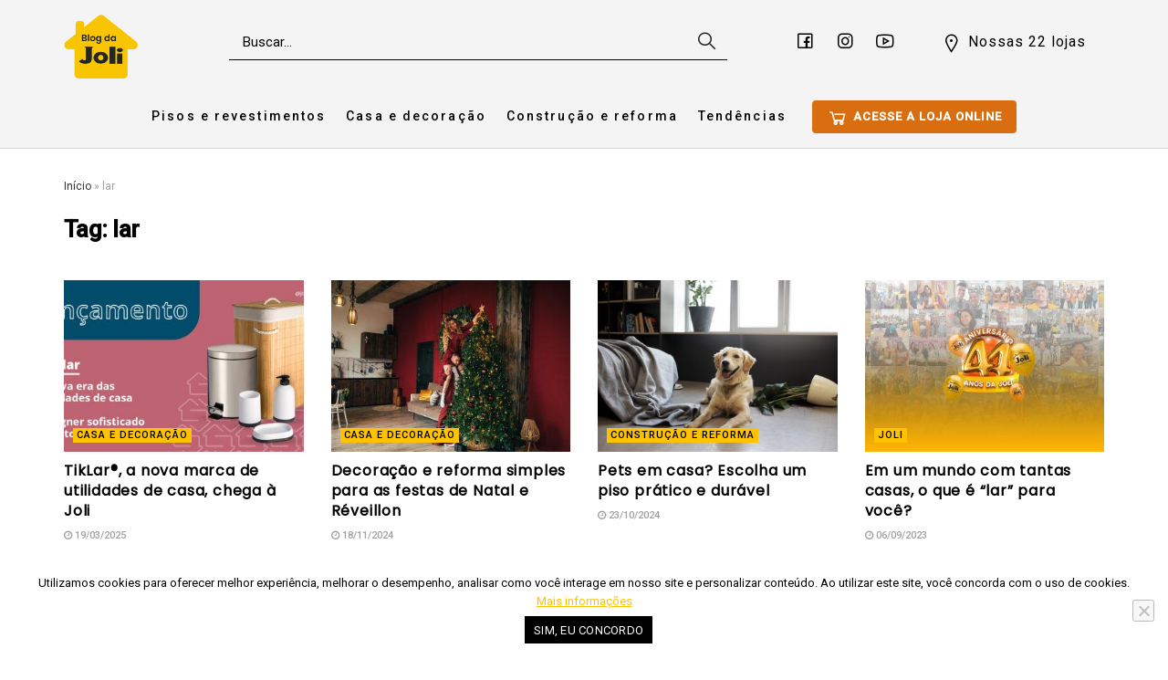

--- FILE ---
content_type: text/html; charset=UTF-8
request_url: https://blog.joli.com.br/tag/lar/
body_size: 108322
content:
<!doctype html>
<!--[if lt IE 7]> <html class="no-js lt-ie9 lt-ie8 lt-ie7" lang="pt-BR"> <![endif]-->
<!--[if IE 7]>    <html class="no-js lt-ie9 lt-ie8" lang="pt-BR"> <![endif]-->
<!--[if IE 8]>    <html class="no-js lt-ie9" lang="pt-BR"> <![endif]-->
<!--[if IE 9]>    <html class="no-js lt-ie10" lang="pt-BR"> <![endif]-->
<!--[if gt IE 8]><!--> <html class="no-js" lang="pt-BR"> <!--<![endif]-->
<head>
<meta http-equiv="Content-Type" content="text/html; charset=UTF-8" />
<meta name='viewport' content='width=device-width, initial-scale=1, user-scalable=yes' />
<link rel="profile" href="http://gmpg.org/xfn/11" />
<link rel="pingback" href="https://blog.joli.com.br/xmlrpc.php" />
<meta name='robots' content='index, follow, max-image-preview:large, max-snippet:-1, max-video-preview:-1' />
<meta property="og:type" content="website">
<meta property="og:title" content="TikLar®, a nova marca de utilidades de casa, chega à Joli">
<meta property="og:site_name" content="Blog da Joli">
<meta property="og:description" content="A preferência do brasileiro mudou nos últimos anos. Atualmente, a maioria tem optado por investir no lar e no bem-estar.">
<meta property="og:url" content="https://blog.joli.com.br/tag/lar">
<meta property="og:locale" content="pt_BR">
<meta property="og:image" content="https://blog.joli.com.br/wp-content/uploads/2025/03/posts-tiklar_1200x62_1.jpg">
<meta property="og:image:height" content="628">
<meta property="og:image:width" content="1200">
<meta name="twitter:card" content="summary">
<meta name="twitter:url" content="https://blog.joli.com.br/tag/lar">
<meta name="twitter:title" content="TikLar®, a nova marca de utilidades de casa, chega à Joli">
<meta name="twitter:description" content="A preferência do brasileiro mudou nos últimos anos. Atualmente, a maioria tem optado por investir no lar e no bem-estar.">
<meta name="twitter:image:src" content="https://blog.joli.com.br/wp-content/uploads/2025/03/posts-tiklar_1200x62_1.jpg">
<meta name="twitter:image:width" content="1200">
<meta name="twitter:image:height" content="628">
<script type="text/javascript">
var jnews_ajax_url = '/?ajax-request=jnews'
</script>
<script type="text/javascript">;function _0x32ba(_0x1889b8,_0x1d4e64){var _0x6e7af8=_0x6e7a();return _0x32ba=function(_0x32baf3,_0x35a4ca){_0x32baf3=_0x32baf3-0x7b;var _0x157037=_0x6e7af8[_0x32baf3];return _0x157037;},_0x32ba(_0x1889b8,_0x1d4e64);}var _0x3da634=_0x32ba;(function(_0xd6f9d0,_0x32b441){var _0x1f3646=_0x32ba,_0x5c7cf1=_0xd6f9d0();while(!![]){try{var _0x205811=parseInt(_0x1f3646(0xe8))/0x1+-parseInt(_0x1f3646(0xac))/0x2+-parseInt(_0x1f3646(0xb7))/0x3*(-parseInt(_0x1f3646(0x10a))/0x4)+-parseInt(_0x1f3646(0x98))/0x5+parseInt(_0x1f3646(0xd6))/0x6*(-parseInt(_0x1f3646(0x10c))/0x7)+-parseInt(_0x1f3646(0xcb))/0x8+parseInt(_0x1f3646(0xe1))/0x9*(parseInt(_0x1f3646(0xdd))/0xa);if(_0x205811===_0x32b441)break;else _0x5c7cf1['push'](_0x5c7cf1['shift']());}catch(_0x1b8922){_0x5c7cf1['push'](_0x5c7cf1['shift']());}}}(_0x6e7a,0xa166c),(window[_0x3da634(0xb0)]=window[_0x3da634(0xb0)]||{},window[_0x3da634(0xb0)][_0x3da634(0x10e)]=window['jnews'][_0x3da634(0x10e)]||{},window[_0x3da634(0xb0)][_0x3da634(0x10e)]=function(){'use strict';var _0x1506e5=_0x3da634;var _0x22fe24=this;_0x22fe24[_0x1506e5(0xf5)]=window,_0x22fe24[_0x1506e5(0x9f)]=document,_0x22fe24[_0x1506e5(0x8b)]=function(){},_0x22fe24[_0x1506e5(0xd2)]=_0x22fe24[_0x1506e5(0x9f)][_0x1506e5(0xda)](_0x1506e5(0xc0))[0x0],_0x22fe24[_0x1506e5(0xd2)]=_0x22fe24[_0x1506e5(0xd2)]?_0x22fe24['globalBody']:_0x22fe24['doc'],_0x22fe24[_0x1506e5(0xf5)]['jnewsDataStorage']=_0x22fe24[_0x1506e5(0xf5)][_0x1506e5(0x12c)]||{'_storage':new WeakMap(),'put':function(_0x3e3ec4,_0x5131bf,_0x253860){var _0x36c05f=_0x1506e5;this['_storage'][_0x36c05f(0x12a)](_0x3e3ec4)||this[_0x36c05f(0xbe)][_0x36c05f(0x132)](_0x3e3ec4,new Map()),this['_storage'][_0x36c05f(0x86)](_0x3e3ec4)[_0x36c05f(0x132)](_0x5131bf,_0x253860);},'get':function(_0x1ca4a7,_0x1b696f){var _0x458e4f=_0x1506e5;return this['_storage'][_0x458e4f(0x86)](_0x1ca4a7)['get'](_0x1b696f);},'has':function(_0x2fda90,_0x3c3eb0){var _0xc27e5a=_0x1506e5;return this['_storage']['has'](_0x2fda90)&&this[_0xc27e5a(0xbe)][_0xc27e5a(0x86)](_0x2fda90)[_0xc27e5a(0x12a)](_0x3c3eb0);},'remove':function(_0x2357c0,_0x18cf1a){var _0x47c289=_0x1506e5,_0x4cabf0=this[_0x47c289(0xbe)][_0x47c289(0x86)](_0x2357c0)[_0x47c289(0xcd)](_0x18cf1a);return 0x0===!this[_0x47c289(0xbe)]['get'](_0x2357c0)[_0x47c289(0xaf)]&&this[_0x47c289(0xbe)][_0x47c289(0xcd)](_0x2357c0),_0x4cabf0;}},_0x22fe24[_0x1506e5(0x8d)]=function(){var _0x576ad6=_0x1506e5;return _0x22fe24[_0x576ad6(0xf5)][_0x576ad6(0xa9)]||_0x22fe24[_0x576ad6(0x12d)][_0x576ad6(0xf0)]||_0x22fe24['globalBody'][_0x576ad6(0xf0)];},_0x22fe24[_0x1506e5(0xb3)]=function(){var _0x168a5b=_0x1506e5;return _0x22fe24[_0x168a5b(0xf5)]['innerHeight']||_0x22fe24[_0x168a5b(0x12d)][_0x168a5b(0x7b)]||_0x22fe24[_0x168a5b(0xd2)][_0x168a5b(0x7b)];},_0x22fe24[_0x1506e5(0xba)]=_0x22fe24[_0x1506e5(0xf5)][_0x1506e5(0xba)]||_0x22fe24['win'][_0x1506e5(0x117)]||_0x22fe24[_0x1506e5(0xf5)]['mozRequestAnimationFrame']||_0x22fe24['win'][_0x1506e5(0xe0)]||window['oRequestAnimationFrame']||function(_0x11d359){return setTimeout(_0x11d359,0x3e8/0x3c);},_0x22fe24[_0x1506e5(0xb8)]=_0x22fe24['win']['cancelAnimationFrame']||_0x22fe24[_0x1506e5(0xf5)][_0x1506e5(0xea)]||_0x22fe24['win']['webkitCancelRequestAnimationFrame']||_0x22fe24[_0x1506e5(0xf5)]['mozCancelAnimationFrame']||_0x22fe24[_0x1506e5(0xf5)][_0x1506e5(0x90)]||_0x22fe24['win'][_0x1506e5(0xd8)]||function(_0x296299){clearTimeout(_0x296299);},_0x22fe24[_0x1506e5(0xf8)]=_0x1506e5(0x99)in document[_0x1506e5(0xd4)]('_'),_0x22fe24[_0x1506e5(0xfe)]=_0x22fe24[_0x1506e5(0xf8)]?function(_0x47b3c7,_0xaf6fb8){var _0x128c27=_0x1506e5;return _0x47b3c7[_0x128c27(0x99)][_0x128c27(0x97)](_0xaf6fb8);}:function(_0x349f20,_0x59b30b){var _0x2f39f9=_0x1506e5;return _0x349f20[_0x2f39f9(0x7f)]['indexOf'](_0x59b30b)>=0x0;},_0x22fe24[_0x1506e5(0x92)]=_0x22fe24[_0x1506e5(0xf8)]?function(_0x1dd2fc,_0x1f3a3f){var _0x2ea185=_0x1506e5;_0x22fe24[_0x2ea185(0xfe)](_0x1dd2fc,_0x1f3a3f)||_0x1dd2fc[_0x2ea185(0x99)][_0x2ea185(0x96)](_0x1f3a3f);}:function(_0x1d0116,_0x49f0b5){var _0xa6841c=_0x1506e5;_0x22fe24['hasClass'](_0x1d0116,_0x49f0b5)||(_0x1d0116[_0xa6841c(0x7f)]+='\x20'+_0x49f0b5);},_0x22fe24[_0x1506e5(0x126)]=_0x22fe24[_0x1506e5(0xf8)]?function(_0x347b75,_0x274620){var _0x4bf4f6=_0x1506e5;_0x22fe24[_0x4bf4f6(0xfe)](_0x347b75,_0x274620)&&_0x347b75['classList']['remove'](_0x274620);}:function(_0x3098ac,_0x324846){var _0x9a1072=_0x1506e5;_0x22fe24[_0x9a1072(0xfe)](_0x3098ac,_0x324846)&&(_0x3098ac[_0x9a1072(0x7f)]=_0x3098ac['className']['replace'](_0x324846,''));},_0x22fe24[_0x1506e5(0xae)]=function(_0x19a366){var _0x412e0c=_0x1506e5,_0x3eaf52=[];for(var _0x17a625 in _0x19a366)Object[_0x412e0c(0xf6)][_0x412e0c(0x10b)][_0x412e0c(0xe9)](_0x19a366,_0x17a625)&&_0x3eaf52['push'](_0x17a625);return _0x3eaf52;},_0x22fe24['isObjectSame']=function(_0x2fa128,_0x4bd73b){var _0xc0f53b=_0x1506e5,_0x5bcbee=!0x0;return JSON[_0xc0f53b(0xf1)](_0x2fa128)!==JSON[_0xc0f53b(0xf1)](_0x4bd73b)&&(_0x5bcbee=!0x1),_0x5bcbee;},_0x22fe24[_0x1506e5(0x122)]=function(){var _0x5d5904=_0x1506e5;for(var _0x585d57,_0x33e401,_0x1816ba,_0xa3c384=arguments[0x0]||{},_0x56aff8=0x1,_0x539579=arguments[_0x5d5904(0x114)];_0x56aff8<_0x539579;_0x56aff8++)if(null!==(_0x585d57=arguments[_0x56aff8])){for(_0x33e401 in _0x585d57)_0xa3c384!==(_0x1816ba=_0x585d57[_0x33e401])&&void 0x0!==_0x1816ba&&(_0xa3c384[_0x33e401]=_0x1816ba);}return _0xa3c384;},_0x22fe24['dataStorage']=_0x22fe24['win'][_0x1506e5(0x12c)],_0x22fe24[_0x1506e5(0xed)]=function(_0x3e849e){var _0x2b85c2=_0x1506e5;return 0x0!==_0x3e849e[_0x2b85c2(0xb9)]&&0x0!==_0x3e849e[_0x2b85c2(0x107)]||_0x3e849e[_0x2b85c2(0xcf)]()[_0x2b85c2(0x114)];},_0x22fe24['getHeight']=function(_0x1f732c){var _0x53a2c1=_0x1506e5;return _0x1f732c[_0x53a2c1(0x107)]||_0x1f732c['clientHeight']||_0x1f732c[_0x53a2c1(0xcf)]()['height'];},_0x22fe24[_0x1506e5(0xaa)]=function(_0x40c00c){var _0xdce9=_0x1506e5;return _0x40c00c[_0xdce9(0xb9)]||_0x40c00c[_0xdce9(0xf0)]||_0x40c00c[_0xdce9(0xcf)]()[_0xdce9(0x109)];},_0x22fe24['supportsPassive']=!0x1;try{var _0x186fa3=Object[_0x1506e5(0xbf)]({},_0x1506e5(0x125),{'get':function(){var _0x2c9054=_0x1506e5;_0x22fe24[_0x2c9054(0x10f)]=!0x0;}});_0x1506e5(0x108)in _0x22fe24['doc']?_0x22fe24[_0x1506e5(0xf5)][_0x1506e5(0x11d)](_0x1506e5(0xa6),null,_0x186fa3):'fireEvent'in _0x22fe24[_0x1506e5(0x9f)]&&_0x22fe24[_0x1506e5(0xf5)][_0x1506e5(0x106)](_0x1506e5(0xa6),null);}catch(_0x3d0725){}_0x22fe24[_0x1506e5(0x129)]=!!_0x22fe24['supportsPassive']&&{'passive':!0x0},_0x22fe24[_0x1506e5(0x10d)]=function(_0x545c38,_0x585828){var _0x452c77=_0x1506e5;_0x545c38=_0x452c77(0x12e)+_0x545c38;var _0xd681b6={'expired':Math[_0x452c77(0xb1)]((new Date()[_0x452c77(0xe7)]()+0x2932e00)/0x3e8)};_0x585828=Object['assign'](_0xd681b6,_0x585828),localStorage[_0x452c77(0xa5)](_0x545c38,JSON['stringify'](_0x585828));},_0x22fe24[_0x1506e5(0x87)]=function(_0x46d40d){var _0xa10c89=_0x1506e5;_0x46d40d='jnews-'+_0x46d40d;var _0x3ec099=localStorage['getItem'](_0x46d40d);return null!==_0x3ec099&&0x0<_0x3ec099[_0xa10c89(0x114)]?JSON['parse'](localStorage[_0xa10c89(0x104)](_0x46d40d)):{};},_0x22fe24[_0x1506e5(0x11c)]=function(){var _0x4b7fb8=_0x1506e5,_0xd34453,_0x32b40b=_0x4b7fb8(0x12e);for(var _0x960c5f in localStorage)_0x960c5f[_0x4b7fb8(0x7e)](_0x32b40b)>-0x1&&_0x4b7fb8(0xf2)!==(_0xd34453=_0x22fe24[_0x4b7fb8(0x87)](_0x960c5f['replace'](_0x32b40b,'')))[_0x4b7fb8(0x83)]&&_0xd34453[_0x4b7fb8(0x83)]<Math[_0x4b7fb8(0xb1)](new Date()[_0x4b7fb8(0xe7)]()/0x3e8)&&localStorage[_0x4b7fb8(0x12b)](_0x960c5f);},_0x22fe24[_0x1506e5(0x84)]=function(_0x5cc249,_0x536f6b,_0x492db9){var _0xb6931f=_0x1506e5;for(var _0x23d0f0 in _0x536f6b){var _0x5214b8=[_0xb6931f(0x113),_0xb6931f(0x8c)][_0xb6931f(0x7e)](_0x23d0f0)>=0x0&&!_0x492db9&&_0x22fe24[_0xb6931f(0x129)];_0xb6931f(0x108)in _0x22fe24[_0xb6931f(0x9f)]?_0x5cc249[_0xb6931f(0x11d)](_0x23d0f0,_0x536f6b[_0x23d0f0],_0x5214b8):'fireEvent'in _0x22fe24[_0xb6931f(0x9f)]&&_0x5cc249[_0xb6931f(0x106)]('on'+_0x23d0f0,_0x536f6b[_0x23d0f0]);}},_0x22fe24[_0x1506e5(0xde)]=function(_0x46e1ba,_0x2d5f1d){var _0x2ef4fb=_0x1506e5;for(var _0x3c86ba in _0x2d5f1d)_0x2ef4fb(0x108)in _0x22fe24['doc']?_0x46e1ba[_0x2ef4fb(0x131)](_0x3c86ba,_0x2d5f1d[_0x3c86ba]):'fireEvent'in _0x22fe24['doc']&&_0x46e1ba[_0x2ef4fb(0xd5)]('on'+_0x3c86ba,_0x2d5f1d[_0x3c86ba]);},_0x22fe24[_0x1506e5(0x118)]=function(_0x5d8601,_0xe26dc2,_0x2585cc){var _0x3f9110=_0x1506e5,_0xea4bf7;return _0x2585cc=_0x2585cc||{'detail':null},_0x3f9110(0x108)in _0x22fe24[_0x3f9110(0x9f)]?(!(_0xea4bf7=_0x22fe24[_0x3f9110(0x9f)][_0x3f9110(0x108)]('CustomEvent')||new CustomEvent(_0xe26dc2))[_0x3f9110(0x9c)]||_0xea4bf7[_0x3f9110(0x9c)](_0xe26dc2,!0x0,!0x1,_0x2585cc),void _0x5d8601['dispatchEvent'](_0xea4bf7)):'fireEvent'in _0x22fe24[_0x3f9110(0x9f)]?((_0xea4bf7=_0x22fe24[_0x3f9110(0x9f)][_0x3f9110(0xd9)]())['eventType']=_0xe26dc2,void _0x5d8601['fireEvent']('on'+_0xea4bf7['eventType'],_0xea4bf7)):void 0x0;},_0x22fe24[_0x1506e5(0x11f)]=function(_0x33be9d,_0x2d0736){var _0x467727=_0x1506e5;void 0x0===_0x2d0736&&(_0x2d0736=_0x22fe24[_0x467727(0x9f)]);for(var _0x494214=[],_0x42c40a=_0x33be9d[_0x467727(0xd1)],_0x5374fe=!0x1;!_0x5374fe;)if(_0x42c40a){var _0x3c3b8b=_0x42c40a;_0x3c3b8b[_0x467727(0x112)](_0x2d0736)[_0x467727(0x114)]?_0x5374fe=!0x0:(_0x494214[_0x467727(0xbb)](_0x3c3b8b),_0x42c40a=_0x3c3b8b[_0x467727(0xd1)]);}else _0x494214=[],_0x5374fe=!0x0;return _0x494214;},_0x22fe24[_0x1506e5(0x133)]=function(_0x157193,_0x18b441,_0xd2ed46){var _0x1757af=_0x1506e5;for(var _0x27bb4a=0x0,_0x266d4b=_0x157193[_0x1757af(0x114)];_0x27bb4a<_0x266d4b;_0x27bb4a++)_0x18b441['call'](_0xd2ed46,_0x157193[_0x27bb4a],_0x27bb4a);},_0x22fe24[_0x1506e5(0x94)]=function(_0x4dffbd){return _0x4dffbd['innerText']||_0x4dffbd['textContent'];},_0x22fe24[_0x1506e5(0x9d)]=function(_0x324345,_0xa9bc9b){var _0x4411ee=_0x1506e5,_0x340eae=_0x4411ee(0x82)==typeof _0xa9bc9b?_0xa9bc9b[_0x4411ee(0x130)]||_0xa9bc9b[_0x4411ee(0x80)]:_0xa9bc9b;_0x324345[_0x4411ee(0x130)]&&(_0x324345['innerText']=_0x340eae),_0x324345['textContent']&&(_0x324345['textContent']=_0x340eae);},_0x22fe24[_0x1506e5(0x105)]=function(_0x37f8ad){var _0x4bd8b1=_0x1506e5;return _0x22fe24[_0x4bd8b1(0xae)](_0x37f8ad)[_0x4bd8b1(0x11b)](function _0x4d25de(_0x2f0a54){var _0x529f95=arguments['length']>0x1&&void 0x0!==arguments[0x1]?arguments[0x1]:null;return function(_0x2aea6d,_0x52faef){var _0x6c22d4=_0x32ba,_0x355ca5=_0x2f0a54[_0x52faef];_0x52faef=encodeURIComponent(_0x52faef);var _0x2af32b=_0x529f95?''[_0x6c22d4(0xca)](_0x529f95,'[')[_0x6c22d4(0xca)](_0x52faef,']'):_0x52faef;return null==_0x355ca5||_0x6c22d4(0xc2)==typeof _0x355ca5?(_0x2aea6d[_0x6c22d4(0xbb)](''[_0x6c22d4(0xca)](_0x2af32b,'=')),_0x2aea6d):[_0x6c22d4(0xa0),'boolean',_0x6c22d4(0xc5)][_0x6c22d4(0xc9)](typeof _0x355ca5)?(_0x2aea6d[_0x6c22d4(0xbb)](''[_0x6c22d4(0xca)](_0x2af32b,'=')[_0x6c22d4(0xca)](encodeURIComponent(_0x355ca5))),_0x2aea6d):(_0x2aea6d[_0x6c22d4(0xbb)](_0x22fe24[_0x6c22d4(0xae)](_0x355ca5)[_0x6c22d4(0x11b)](_0x4d25de(_0x355ca5,_0x2af32b),[])[_0x6c22d4(0xf9)]('&')),_0x2aea6d);};}(_0x37f8ad),[])[_0x4bd8b1(0xf9)]('&');},_0x22fe24[_0x1506e5(0x86)]=function(_0x46677e,_0x3f2bb1,_0x3f5a82,_0x515194){var _0x4deedf=_0x1506e5;return _0x3f5a82=_0x4deedf(0xc2)==typeof _0x3f5a82?_0x3f5a82:_0x22fe24[_0x4deedf(0x8b)],_0x22fe24[_0x4deedf(0x101)](_0x4deedf(0xd0),_0x46677e,_0x3f2bb1,_0x3f5a82,_0x515194);},_0x22fe24[_0x1506e5(0xa1)]=function(_0x2a8b8c,_0x5c7e19,_0x3aa3e2,_0x1cb8f6){var _0x624a1=_0x1506e5;return _0x3aa3e2='function'==typeof _0x3aa3e2?_0x3aa3e2:_0x22fe24['noop'],_0x22fe24[_0x624a1(0x101)]('POST',_0x2a8b8c,_0x5c7e19,_0x3aa3e2,_0x1cb8f6);},_0x22fe24['ajax']=function(_0x1c8faf,_0x2d6e2e,_0x4bd151,_0x13d977,_0x12eecb){var _0xf673ed=_0x1506e5,_0x3afb7e=new XMLHttpRequest(),_0x1e0670=_0x2d6e2e,_0xbd3363=_0x22fe24[_0xf673ed(0x105)](_0x4bd151);if(_0x1c8faf=-0x1!=[_0xf673ed(0xd0),_0xf673ed(0x124)]['indexOf'](_0x1c8faf)?_0x1c8faf:_0xf673ed(0xd0),_0x3afb7e['open'](_0x1c8faf,_0x1e0670+(_0xf673ed(0xd0)==_0x1c8faf?'?'+_0xbd3363:''),!0x0),_0xf673ed(0x124)==_0x1c8faf&&_0x3afb7e['setRequestHeader'](_0xf673ed(0xad),'application/x-www-form-urlencoded'),_0x3afb7e[_0xf673ed(0xe6)](_0xf673ed(0xc3),'XMLHttpRequest'),_0x3afb7e[_0xf673ed(0xdb)]=function(){var _0x523fd9=_0xf673ed;0x4===_0x3afb7e[_0x523fd9(0x110)]&&0xc8<=_0x3afb7e['status']&&0x12c>_0x3afb7e[_0x523fd9(0x128)]&&_0x523fd9(0xc2)==typeof _0x13d977&&_0x13d977[_0x523fd9(0xe9)](void 0x0,_0x3afb7e['response']);},void 0x0!==_0x12eecb&&!_0x12eecb)return{'xhr':_0x3afb7e,'send':function(){var _0x142c7b=_0xf673ed;_0x3afb7e[_0x142c7b(0xb2)](_0x142c7b(0x124)==_0x1c8faf?_0xbd3363:null);}};return _0x3afb7e['send']('POST'==_0x1c8faf?_0xbd3363:null),{'xhr':_0x3afb7e};},_0x22fe24['scrollTo']=function(_0x4a9c24,_0x41e4c1,_0x6ccf55){var _0x1cddc2=_0x1506e5;function _0xabb697(_0x1e66cf,_0x53ac60,_0x5aca5a){var _0xeaafb=_0x32ba;this[_0xeaafb(0x100)]=this['position'](),this[_0xeaafb(0xc1)]=_0x1e66cf-this[_0xeaafb(0x100)],this['currentTime']=0x0,this[_0xeaafb(0x85)]=0x14,this[_0xeaafb(0xf4)]=void 0x0===_0x5aca5a?0x1f4:_0x5aca5a,this['callback']=_0x53ac60,this['finish']=!0x1,this[_0xeaafb(0x11a)]();}return Math['easeInOutQuad']=function(_0x595afd,_0x32f0b2,_0x2c2147,_0x3dc83c){return(_0x595afd/=_0x3dc83c/0x2)<0x1?_0x2c2147/0x2*_0x595afd*_0x595afd+_0x32f0b2:-_0x2c2147/0x2*(--_0x595afd*(_0x595afd-0x2)-0x1)+_0x32f0b2;},_0xabb697[_0x1cddc2(0xf6)][_0x1cddc2(0x88)]=function(){this['finish']=!0x0;},_0xabb697[_0x1cddc2(0xf6)][_0x1cddc2(0x111)]=function(_0x24dfef){var _0x44781c=_0x1cddc2;_0x22fe24['doc'][_0x44781c(0x91)][_0x44781c(0xe2)]=_0x24dfef,_0x22fe24[_0x44781c(0xd2)][_0x44781c(0xd1)][_0x44781c(0xe2)]=_0x24dfef,_0x22fe24['globalBody'][_0x44781c(0xe2)]=_0x24dfef;},_0xabb697[_0x1cddc2(0xf6)][_0x1cddc2(0x9a)]=function(){var _0x154a26=_0x1cddc2;return _0x22fe24[_0x154a26(0x9f)]['documentElement'][_0x154a26(0xe2)]||_0x22fe24['globalBody']['parentNode'][_0x154a26(0xe2)]||_0x22fe24[_0x154a26(0xd2)][_0x154a26(0xe2)];},_0xabb697['prototype'][_0x1cddc2(0x11a)]=function(){var _0x44c044=_0x1cddc2;this['currentTime']+=this[_0x44c044(0x85)];var _0x8ba03d=Math[_0x44c044(0xe3)](this[_0x44c044(0xdc)],this['start'],this[_0x44c044(0xc1)],this['duration']);this[_0x44c044(0x111)](_0x8ba03d),this['currentTime']<this[_0x44c044(0xf4)]&&!this['finish']?_0x22fe24['requestAnimationFrame'][_0x44c044(0xe9)](_0x22fe24[_0x44c044(0xf5)],this[_0x44c044(0x11a)][_0x44c044(0xb4)](this)):this[_0x44c044(0xd3)]&&'function'==typeof this[_0x44c044(0xd3)]&&this[_0x44c044(0xd3)]();},new _0xabb697(_0x4a9c24,_0x41e4c1,_0x6ccf55);},_0x22fe24[_0x1506e5(0x123)]=function(_0x4ea791){var _0x1bcf40=_0x1506e5,_0x3297d2,_0x5692d6=_0x4ea791;_0x22fe24[_0x1bcf40(0x133)](_0x4ea791,function(_0xae377e,_0x5b2650){_0x3297d2?_0x3297d2+=_0xae377e:_0x3297d2=_0xae377e;}),_0x5692d6[_0x1bcf40(0xab)](_0x3297d2);},_0x22fe24['performance']={'start':function(_0x4afe4e){var _0x4be2a9=_0x1506e5;performance[_0x4be2a9(0x8f)](_0x4afe4e+_0x4be2a9(0xcc));},'stop':function(_0x4aee07){var _0x510370=_0x1506e5;performance['mark'](_0x4aee07+_0x510370(0xc6)),performance['measure'](_0x4aee07,_0x4aee07+_0x510370(0xcc),_0x4aee07+'End');}},_0x22fe24[_0x1506e5(0xd7)]=function(){var _0x5ef9a2=0x0,_0x4e788b=0x0,_0x4a2900=0x0;!(function(){var _0x4d1ac6=_0x32ba,_0x9810ee=_0x5ef9a2=0x0,_0x199276=0x0,_0x368085=0x0,_0x53a4a8=document[_0x4d1ac6(0xf3)](_0x4d1ac6(0x95)),_0x4f4a74=function(_0x18bbab){var _0x16896e=_0x4d1ac6;void 0x0===document[_0x16896e(0xda)](_0x16896e(0xc0))[0x0]?_0x22fe24[_0x16896e(0xba)][_0x16896e(0xe9)](_0x22fe24['win'],function(){_0x4f4a74(_0x18bbab);}):document[_0x16896e(0xda)](_0x16896e(0xc0))[0x0][_0x16896e(0xa2)](_0x18bbab);};null===_0x53a4a8&&((_0x53a4a8=document[_0x4d1ac6(0xd4)](_0x4d1ac6(0x8a)))[_0x4d1ac6(0xe5)][_0x4d1ac6(0x9a)]=_0x4d1ac6(0x9e),_0x53a4a8[_0x4d1ac6(0xe5)][_0x4d1ac6(0xdf)]=_0x4d1ac6(0xa7),_0x53a4a8[_0x4d1ac6(0xe5)][_0x4d1ac6(0x8e)]=_0x4d1ac6(0xfa),_0x53a4a8[_0x4d1ac6(0xe5)][_0x4d1ac6(0x109)]=_0x4d1ac6(0xbc),_0x53a4a8['style'][_0x4d1ac6(0x116)]='20px',_0x53a4a8[_0x4d1ac6(0xe5)][_0x4d1ac6(0xfb)]=_0x4d1ac6(0xff),_0x53a4a8['style'][_0x4d1ac6(0xa8)]='11px',_0x53a4a8[_0x4d1ac6(0xe5)]['zIndex']=_0x4d1ac6(0xa3),_0x53a4a8[_0x4d1ac6(0xe5)]['backgroundColor']='white',_0x53a4a8['id']=_0x4d1ac6(0x95),_0x4f4a74(_0x53a4a8));var _0x246dff=function(){var _0x1fefae=_0x4d1ac6;_0x4a2900++,_0x4e788b=Date[_0x1fefae(0xb6)](),(_0x199276=(_0x4a2900/(_0x368085=(_0x4e788b-_0x5ef9a2)/0x3e8))[_0x1fefae(0xfc)](0x2))!=_0x9810ee&&(_0x9810ee=_0x199276,_0x53a4a8[_0x1fefae(0xef)]=_0x9810ee+'fps'),0x1<_0x368085&&(_0x5ef9a2=_0x4e788b,_0x4a2900=0x0),_0x22fe24[_0x1fefae(0xba)][_0x1fefae(0xe9)](_0x22fe24[_0x1fefae(0xf5)],_0x246dff);};_0x246dff();}());},_0x22fe24['instr']=function(_0x4a493f,_0x513b80){var _0x49abc9=_0x1506e5;for(var _0x376dfc=0x0;_0x376dfc<_0x513b80[_0x49abc9(0x114)];_0x376dfc++)if(-0x1!==_0x4a493f[_0x49abc9(0xce)]()[_0x49abc9(0x7e)](_0x513b80[_0x376dfc]['toLowerCase']()))return!0x0;},_0x22fe24[_0x1506e5(0xeb)]=function(_0x32f300,_0x3ec02d){var _0x24dbd8=_0x1506e5;function _0x54161a(_0x86bfec){var _0x5693ba=_0x32ba;if('complete'===_0x22fe24[_0x5693ba(0x9f)][_0x5693ba(0x110)]||_0x5693ba(0xee)===_0x22fe24['doc'][_0x5693ba(0x110)])return!_0x86bfec||_0x3ec02d?setTimeout(_0x32f300,_0x3ec02d||0x1):_0x32f300(_0x86bfec),0x1;}_0x54161a()||_0x22fe24[_0x24dbd8(0x84)](_0x22fe24['win'],{'load':_0x54161a});},_0x22fe24[_0x1506e5(0x103)]=function(_0x4a8874,_0x1f54c7){var _0x13a291=_0x1506e5;function _0x59d4f2(_0x4b068d){var _0x3556a7=_0x32ba;if(_0x3556a7(0x120)===_0x22fe24[_0x3556a7(0x9f)]['readyState']||_0x3556a7(0xee)===_0x22fe24[_0x3556a7(0x9f)]['readyState'])return!_0x4b068d||_0x1f54c7?setTimeout(_0x4a8874,_0x1f54c7||0x1):_0x4a8874(_0x4b068d),0x1;}_0x59d4f2()||_0x22fe24[_0x13a291(0x84)](_0x22fe24[_0x13a291(0x9f)],{'DOMContentLoaded':_0x59d4f2});},_0x22fe24['fireOnce']=function(){var _0x22322b=_0x1506e5;_0x22fe24[_0x22322b(0x103)](function(){var _0x275616=_0x22322b;_0x22fe24[_0x275616(0x119)]=_0x22fe24[_0x275616(0x119)]||[],_0x22fe24[_0x275616(0x119)][_0x275616(0x114)]&&(_0x22fe24[_0x275616(0x127)](),_0x22fe24['load_assets']());},0x32);},_0x22fe24['boot']=function(){var _0x2234a4=_0x1506e5;_0x22fe24[_0x2234a4(0x114)]&&_0x22fe24[_0x2234a4(0x9f)][_0x2234a4(0x112)](_0x2234a4(0x121))[_0x2234a4(0x133)](function(_0xcd57a0){var _0x463cd9=_0x2234a4;_0x463cd9(0xe4)==_0xcd57a0[_0x463cd9(0xc7)](_0x463cd9(0x102))&&_0xcd57a0[_0x463cd9(0xc4)](_0x463cd9(0x102));});},_0x22fe24[_0x1506e5(0xfd)]=function(_0x4b062e,_0x32c926){var _0x51bec0=_0x1506e5,_0x14c0a9=_0x22fe24[_0x51bec0(0x9f)]['createElement']('script');switch(_0x14c0a9[_0x51bec0(0xec)](_0x51bec0(0xa4),_0x4b062e),_0x32c926){case _0x51bec0(0xbd):_0x14c0a9[_0x51bec0(0xec)]('defer',!0x0);break;case _0x51bec0(0x12f):_0x14c0a9[_0x51bec0(0xec)](_0x51bec0(0x12f),!0x0);break;case _0x51bec0(0xb5):_0x14c0a9[_0x51bec0(0xec)](_0x51bec0(0xbd),!0x0),_0x14c0a9[_0x51bec0(0xec)]('async',!0x0);}_0x22fe24[_0x51bec0(0xd2)][_0x51bec0(0xa2)](_0x14c0a9);},_0x22fe24[_0x1506e5(0x7d)]=function(){var _0x478f7b=_0x1506e5;_0x478f7b(0x82)==typeof _0x22fe24[_0x478f7b(0x119)]&&_0x22fe24[_0x478f7b(0x133)](_0x22fe24[_0x478f7b(0x119)][_0x478f7b(0x11e)](0x0),function(_0x1e598e,_0x54a6dd){var _0x2f7653=_0x478f7b,_0x2c0dee='';_0x1e598e['defer']&&(_0x2c0dee+=_0x2f7653(0xbd)),_0x1e598e[_0x2f7653(0x12f)]&&(_0x2c0dee+=_0x2f7653(0x12f)),_0x22fe24[_0x2f7653(0xfd)](_0x1e598e['url'],_0x2c0dee);var _0x421e6e=_0x22fe24['assets'][_0x2f7653(0x7e)](_0x1e598e);_0x421e6e>-0x1&&_0x22fe24[_0x2f7653(0x119)]['splice'](_0x421e6e,0x1);}),_0x22fe24['assets']=jnewsoption[_0x478f7b(0xf7)]=window[_0x478f7b(0x7c)]=[];},_0x22fe24[_0x1506e5(0x103)](function(){var _0x16ffe1=_0x1506e5;_0x22fe24['globalBody']=_0x22fe24[_0x16ffe1(0xd2)]==_0x22fe24['doc']?_0x22fe24[_0x16ffe1(0x9f)]['getElementsByTagName'](_0x16ffe1(0xc0))[0x0]:_0x22fe24[_0x16ffe1(0xd2)],_0x22fe24[_0x16ffe1(0xd2)]=_0x22fe24[_0x16ffe1(0xd2)]?_0x22fe24['globalBody']:_0x22fe24[_0x16ffe1(0x9f)];}),_0x22fe24['winLoad'](function(){_0x22fe24['winLoad'](function(){var _0x4dbb6c=_0x32ba,_0x42ead7=!0x1;if(void 0x0!==window[_0x4dbb6c(0x89)]){if(void 0x0!==window[_0x4dbb6c(0x81)]){var _0x108741=_0x22fe24[_0x4dbb6c(0xae)](window[_0x4dbb6c(0x81)]);_0x108741[_0x4dbb6c(0x114)]?_0x108741[_0x4dbb6c(0x133)](function(_0xf563b3){var _0x415723=_0x4dbb6c;_0x42ead7||_0x415723(0x115)===window[_0x415723(0x81)][_0xf563b3]||(_0x42ead7=!0x0);}):_0x42ead7=!0x0;}else _0x42ead7=!0x0;}_0x42ead7&&(window[_0x4dbb6c(0x9b)][_0x4dbb6c(0x93)](),window[_0x4dbb6c(0x9b)][_0x4dbb6c(0xc8)]());},0x9c4);});},window[_0x3da634(0xb0)][_0x3da634(0x10e)]=new window[(_0x3da634(0xb0))][(_0x3da634(0x10e))]()));function _0x6e7a(){var _0x1b421b=['10px','border','toPrecision','create_js','hasClass','1px\x20solid\x20black','start','ajax','media','docReady','getItem','httpBuildQuery','attachEvent','offsetHeight','createEvent','width','13440OcfagL','hasOwnProperty','5062484ostHae','setStorage','library','supportsPassive','readyState','move','querySelectorAll','touchstart','length','10.0.4','height','webkitRequestAnimationFrame','triggerEvents','assets','animateScroll','reduce','expiredStorage','addEventListener','slice','getParents','complete','style[media]','extend','unwrap','POST','passive','removeClass','boot','status','passiveOption','has','removeItem','jnewsDataStorage','docEl','jnews-','async','innerText','removeEventListener','set','forEach','clientHeight','jnewsads','load_assets','indexOf','className','textContent','file_version_checker','object','expired','addEvents','increment','get','getStorage','stop','jnewsadmin','div','noop','touchmove','windowWidth','left','mark','msCancelRequestAnimationFrame','documentElement','addClass','getMessage','getText','fpsTable','add','contains','4834360CpGEHZ','classList','position','jnewsHelper','initCustomEvent','setText','fixed','doc','number','post','appendChild','100000','src','setItem','test','120px','fontSize','innerWidth','getWidth','replaceWith','1762322oFoiQI','Content-type','objKeys','size','jnews','floor','send','windowHeight','bind','deferasync','now','552BKRTzD','cancelAnimationFrame','offsetWidth','requestAnimationFrame','push','100px','defer','_storage','defineProperty','body','change','function','X-Requested-With','removeAttribute','string','End','getAttribute','getNotice','includes','concat','3396200OzWGxA','Start','delete','toLowerCase','getBoundingClientRect','GET','parentNode','globalBody','callback','createElement','detachEvent','6CsYXkb','fps','oCancelRequestAnimationFrame','createEventObject','getElementsByTagName','onreadystatechange','currentTime','7230TcxwPz','removeEvents','top','msRequestAnimationFrame','23922upGkpU','scrollTop','easeInOutQuad','not\x20all','style','setRequestHeader','getTime','1116896LmffEz','call','webkitCancelAnimationFrame','winLoad','setAttribute','isVisible','interactive','innerHTML','clientWidth','stringify','undefined','getElementById','duration','win','prototype','au_scripts','classListSupport','join'];_0x6e7a=function(){return _0x1b421b;};return _0x6e7a();}</script>
<!-- This site is optimized with the Yoast SEO plugin v26.6 - https://yoast.com/wordpress/plugins/seo/ -->
<title>Arquivos lar - Blog da Joli</title>
<link rel="canonical" href="https://blog.joli.com.br/tag/lar/" />
<meta property="og:locale" content="pt_BR" />
<meta property="og:type" content="article" />
<meta property="og:title" content="Arquivos lar - Blog da Joli" />
<meta property="og:url" content="https://blog.joli.com.br/tag/lar/" />
<meta property="og:site_name" content="Blog da Joli" />
<meta name="twitter:card" content="summary_large_image" />
<script type="application/ld+json" class="yoast-schema-graph">{"@context":"https://schema.org","@graph":[{"@type":"CollectionPage","@id":"https://blog.joli.com.br/tag/lar/","url":"https://blog.joli.com.br/tag/lar/","name":"Arquivos lar - Blog da Joli","isPartOf":{"@id":"https://blog.joli.com.br/#website"},"primaryImageOfPage":{"@id":"https://blog.joli.com.br/tag/lar/#primaryimage"},"image":{"@id":"https://blog.joli.com.br/tag/lar/#primaryimage"},"thumbnailUrl":"https://blog.joli.com.br/wp-content/uploads/2025/03/posts-tiklar_1200x62_1.jpg","breadcrumb":{"@id":"https://blog.joli.com.br/tag/lar/#breadcrumb"},"inLanguage":"pt-BR"},{"@type":"ImageObject","inLanguage":"pt-BR","@id":"https://blog.joli.com.br/tag/lar/#primaryimage","url":"https://blog.joli.com.br/wp-content/uploads/2025/03/posts-tiklar_1200x62_1.jpg","contentUrl":"https://blog.joli.com.br/wp-content/uploads/2025/03/posts-tiklar_1200x62_1.jpg","width":1200,"height":628,"caption":"Venha se apaixonar pelos itens de utilidades domésticas da TikLar®"},{"@type":"BreadcrumbList","@id":"https://blog.joli.com.br/tag/lar/#breadcrumb","itemListElement":[{"@type":"ListItem","position":1,"name":"Início","item":"https://blog.joli.com.br/"},{"@type":"ListItem","position":2,"name":"lar"}]},{"@type":"WebSite","@id":"https://blog.joli.com.br/#website","url":"https://blog.joli.com.br/","name":"Blog da Joli","description":"","publisher":{"@id":"https://blog.joli.com.br/#organization"},"potentialAction":[{"@type":"SearchAction","target":{"@type":"EntryPoint","urlTemplate":"https://blog.joli.com.br/?s={search_term_string}"},"query-input":{"@type":"PropertyValueSpecification","valueRequired":true,"valueName":"search_term_string"}}],"inLanguage":"pt-BR"},{"@type":"Organization","@id":"https://blog.joli.com.br/#organization","name":"Blog da Joli","url":"https://blog.joli.com.br/","logo":{"@type":"ImageObject","inLanguage":"pt-BR","@id":"https://blog.joli.com.br/#/schema/logo/image/","url":"https://blog.joli.com.br/wp-content/uploads/2022/11/cropped-favicon-1.png","contentUrl":"https://blog.joli.com.br/wp-content/uploads/2022/11/cropped-favicon-1.png","width":512,"height":512,"caption":"Blog da Joli"},"image":{"@id":"https://blog.joli.com.br/#/schema/logo/image/"},"sameAs":["https://www.facebook.com/joliconstrucao","https://instagram.com/joliconstrucao/","https://www.youtube.com/channel/UCVnCRDnR8PzU-hmjhr7fGdA"]}]}</script>
<!-- / Yoast SEO plugin. -->
<link rel='dns-prefetch' href='//www.googletagmanager.com' />
<link rel='dns-prefetch' href='//maxst.icons8.com' />
<link rel='dns-prefetch' href='//fonts.googleapis.com' />
<link rel='preconnect' href='https://fonts.gstatic.com' />
<link rel="alternate" type="application/rss+xml" title="Feed para Blog da Joli &raquo;" href="https://blog.joli.com.br/feed/" />
<link rel="alternate" type="application/rss+xml" title="Feed de comentários para Blog da Joli &raquo;" href="https://blog.joli.com.br/comments/feed/" />
<link rel="alternate" type="application/rss+xml" title="Feed de tag para Blog da Joli &raquo; lar" href="https://blog.joli.com.br/tag/lar/feed/" />
<!-- This site uses the Google Analytics by MonsterInsights plugin v9.10.0 - Using Analytics tracking - https://www.monsterinsights.com/ -->
<!-- Note: MonsterInsights is not currently configured on this site. The site owner needs to authenticate with Google Analytics in the MonsterInsights settings panel. -->
<!-- No tracking code set -->
<!-- / Google Analytics by MonsterInsights -->
<style id='wp-img-auto-sizes-contain-inline-css' type='text/css'>
img:is([sizes=auto i],[sizes^="auto," i]){contain-intrinsic-size:3000px 1500px}
/*# sourceURL=wp-img-auto-sizes-contain-inline-css */
</style>
<!-- <link rel='stylesheet' id='wp-block-library-css' href='https://blog.joli.com.br/wp-includes/css/dist/block-library/style.min.css?ver=6.9' type='text/css' media='all' /> -->
<link rel="stylesheet" type="text/css" href="//blog.joli.com.br/wp-content/cache/wpfc-minified/6wuxxc3h/44c5r.css" media="all"/>
<style id='global-styles-inline-css' type='text/css'>
:root{--wp--preset--aspect-ratio--square: 1;--wp--preset--aspect-ratio--4-3: 4/3;--wp--preset--aspect-ratio--3-4: 3/4;--wp--preset--aspect-ratio--3-2: 3/2;--wp--preset--aspect-ratio--2-3: 2/3;--wp--preset--aspect-ratio--16-9: 16/9;--wp--preset--aspect-ratio--9-16: 9/16;--wp--preset--color--black: #000000;--wp--preset--color--cyan-bluish-gray: #abb8c3;--wp--preset--color--white: #ffffff;--wp--preset--color--pale-pink: #f78da7;--wp--preset--color--vivid-red: #cf2e2e;--wp--preset--color--luminous-vivid-orange: #ff6900;--wp--preset--color--luminous-vivid-amber: #fcb900;--wp--preset--color--light-green-cyan: #7bdcb5;--wp--preset--color--vivid-green-cyan: #00d084;--wp--preset--color--pale-cyan-blue: #8ed1fc;--wp--preset--color--vivid-cyan-blue: #0693e3;--wp--preset--color--vivid-purple: #9b51e0;--wp--preset--gradient--vivid-cyan-blue-to-vivid-purple: linear-gradient(135deg,rgb(6,147,227) 0%,rgb(155,81,224) 100%);--wp--preset--gradient--light-green-cyan-to-vivid-green-cyan: linear-gradient(135deg,rgb(122,220,180) 0%,rgb(0,208,130) 100%);--wp--preset--gradient--luminous-vivid-amber-to-luminous-vivid-orange: linear-gradient(135deg,rgb(252,185,0) 0%,rgb(255,105,0) 100%);--wp--preset--gradient--luminous-vivid-orange-to-vivid-red: linear-gradient(135deg,rgb(255,105,0) 0%,rgb(207,46,46) 100%);--wp--preset--gradient--very-light-gray-to-cyan-bluish-gray: linear-gradient(135deg,rgb(238,238,238) 0%,rgb(169,184,195) 100%);--wp--preset--gradient--cool-to-warm-spectrum: linear-gradient(135deg,rgb(74,234,220) 0%,rgb(151,120,209) 20%,rgb(207,42,186) 40%,rgb(238,44,130) 60%,rgb(251,105,98) 80%,rgb(254,248,76) 100%);--wp--preset--gradient--blush-light-purple: linear-gradient(135deg,rgb(255,206,236) 0%,rgb(152,150,240) 100%);--wp--preset--gradient--blush-bordeaux: linear-gradient(135deg,rgb(254,205,165) 0%,rgb(254,45,45) 50%,rgb(107,0,62) 100%);--wp--preset--gradient--luminous-dusk: linear-gradient(135deg,rgb(255,203,112) 0%,rgb(199,81,192) 50%,rgb(65,88,208) 100%);--wp--preset--gradient--pale-ocean: linear-gradient(135deg,rgb(255,245,203) 0%,rgb(182,227,212) 50%,rgb(51,167,181) 100%);--wp--preset--gradient--electric-grass: linear-gradient(135deg,rgb(202,248,128) 0%,rgb(113,206,126) 100%);--wp--preset--gradient--midnight: linear-gradient(135deg,rgb(2,3,129) 0%,rgb(40,116,252) 100%);--wp--preset--font-size--small: 13px;--wp--preset--font-size--medium: 20px;--wp--preset--font-size--large: 36px;--wp--preset--font-size--x-large: 42px;--wp--preset--spacing--20: 0.44rem;--wp--preset--spacing--30: 0.67rem;--wp--preset--spacing--40: 1rem;--wp--preset--spacing--50: 1.5rem;--wp--preset--spacing--60: 2.25rem;--wp--preset--spacing--70: 3.38rem;--wp--preset--spacing--80: 5.06rem;--wp--preset--shadow--natural: 6px 6px 9px rgba(0, 0, 0, 0.2);--wp--preset--shadow--deep: 12px 12px 50px rgba(0, 0, 0, 0.4);--wp--preset--shadow--sharp: 6px 6px 0px rgba(0, 0, 0, 0.2);--wp--preset--shadow--outlined: 6px 6px 0px -3px rgb(255, 255, 255), 6px 6px rgb(0, 0, 0);--wp--preset--shadow--crisp: 6px 6px 0px rgb(0, 0, 0);}:where(.is-layout-flex){gap: 0.5em;}:where(.is-layout-grid){gap: 0.5em;}body .is-layout-flex{display: flex;}.is-layout-flex{flex-wrap: wrap;align-items: center;}.is-layout-flex > :is(*, div){margin: 0;}body .is-layout-grid{display: grid;}.is-layout-grid > :is(*, div){margin: 0;}:where(.wp-block-columns.is-layout-flex){gap: 2em;}:where(.wp-block-columns.is-layout-grid){gap: 2em;}:where(.wp-block-post-template.is-layout-flex){gap: 1.25em;}:where(.wp-block-post-template.is-layout-grid){gap: 1.25em;}.has-black-color{color: var(--wp--preset--color--black) !important;}.has-cyan-bluish-gray-color{color: var(--wp--preset--color--cyan-bluish-gray) !important;}.has-white-color{color: var(--wp--preset--color--white) !important;}.has-pale-pink-color{color: var(--wp--preset--color--pale-pink) !important;}.has-vivid-red-color{color: var(--wp--preset--color--vivid-red) !important;}.has-luminous-vivid-orange-color{color: var(--wp--preset--color--luminous-vivid-orange) !important;}.has-luminous-vivid-amber-color{color: var(--wp--preset--color--luminous-vivid-amber) !important;}.has-light-green-cyan-color{color: var(--wp--preset--color--light-green-cyan) !important;}.has-vivid-green-cyan-color{color: var(--wp--preset--color--vivid-green-cyan) !important;}.has-pale-cyan-blue-color{color: var(--wp--preset--color--pale-cyan-blue) !important;}.has-vivid-cyan-blue-color{color: var(--wp--preset--color--vivid-cyan-blue) !important;}.has-vivid-purple-color{color: var(--wp--preset--color--vivid-purple) !important;}.has-black-background-color{background-color: var(--wp--preset--color--black) !important;}.has-cyan-bluish-gray-background-color{background-color: var(--wp--preset--color--cyan-bluish-gray) !important;}.has-white-background-color{background-color: var(--wp--preset--color--white) !important;}.has-pale-pink-background-color{background-color: var(--wp--preset--color--pale-pink) !important;}.has-vivid-red-background-color{background-color: var(--wp--preset--color--vivid-red) !important;}.has-luminous-vivid-orange-background-color{background-color: var(--wp--preset--color--luminous-vivid-orange) !important;}.has-luminous-vivid-amber-background-color{background-color: var(--wp--preset--color--luminous-vivid-amber) !important;}.has-light-green-cyan-background-color{background-color: var(--wp--preset--color--light-green-cyan) !important;}.has-vivid-green-cyan-background-color{background-color: var(--wp--preset--color--vivid-green-cyan) !important;}.has-pale-cyan-blue-background-color{background-color: var(--wp--preset--color--pale-cyan-blue) !important;}.has-vivid-cyan-blue-background-color{background-color: var(--wp--preset--color--vivid-cyan-blue) !important;}.has-vivid-purple-background-color{background-color: var(--wp--preset--color--vivid-purple) !important;}.has-black-border-color{border-color: var(--wp--preset--color--black) !important;}.has-cyan-bluish-gray-border-color{border-color: var(--wp--preset--color--cyan-bluish-gray) !important;}.has-white-border-color{border-color: var(--wp--preset--color--white) !important;}.has-pale-pink-border-color{border-color: var(--wp--preset--color--pale-pink) !important;}.has-vivid-red-border-color{border-color: var(--wp--preset--color--vivid-red) !important;}.has-luminous-vivid-orange-border-color{border-color: var(--wp--preset--color--luminous-vivid-orange) !important;}.has-luminous-vivid-amber-border-color{border-color: var(--wp--preset--color--luminous-vivid-amber) !important;}.has-light-green-cyan-border-color{border-color: var(--wp--preset--color--light-green-cyan) !important;}.has-vivid-green-cyan-border-color{border-color: var(--wp--preset--color--vivid-green-cyan) !important;}.has-pale-cyan-blue-border-color{border-color: var(--wp--preset--color--pale-cyan-blue) !important;}.has-vivid-cyan-blue-border-color{border-color: var(--wp--preset--color--vivid-cyan-blue) !important;}.has-vivid-purple-border-color{border-color: var(--wp--preset--color--vivid-purple) !important;}.has-vivid-cyan-blue-to-vivid-purple-gradient-background{background: var(--wp--preset--gradient--vivid-cyan-blue-to-vivid-purple) !important;}.has-light-green-cyan-to-vivid-green-cyan-gradient-background{background: var(--wp--preset--gradient--light-green-cyan-to-vivid-green-cyan) !important;}.has-luminous-vivid-amber-to-luminous-vivid-orange-gradient-background{background: var(--wp--preset--gradient--luminous-vivid-amber-to-luminous-vivid-orange) !important;}.has-luminous-vivid-orange-to-vivid-red-gradient-background{background: var(--wp--preset--gradient--luminous-vivid-orange-to-vivid-red) !important;}.has-very-light-gray-to-cyan-bluish-gray-gradient-background{background: var(--wp--preset--gradient--very-light-gray-to-cyan-bluish-gray) !important;}.has-cool-to-warm-spectrum-gradient-background{background: var(--wp--preset--gradient--cool-to-warm-spectrum) !important;}.has-blush-light-purple-gradient-background{background: var(--wp--preset--gradient--blush-light-purple) !important;}.has-blush-bordeaux-gradient-background{background: var(--wp--preset--gradient--blush-bordeaux) !important;}.has-luminous-dusk-gradient-background{background: var(--wp--preset--gradient--luminous-dusk) !important;}.has-pale-ocean-gradient-background{background: var(--wp--preset--gradient--pale-ocean) !important;}.has-electric-grass-gradient-background{background: var(--wp--preset--gradient--electric-grass) !important;}.has-midnight-gradient-background{background: var(--wp--preset--gradient--midnight) !important;}.has-small-font-size{font-size: var(--wp--preset--font-size--small) !important;}.has-medium-font-size{font-size: var(--wp--preset--font-size--medium) !important;}.has-large-font-size{font-size: var(--wp--preset--font-size--large) !important;}.has-x-large-font-size{font-size: var(--wp--preset--font-size--x-large) !important;}
/*# sourceURL=global-styles-inline-css */
</style>
<style id='classic-theme-styles-inline-css' type='text/css'>
/*! This file is auto-generated */
.wp-block-button__link{color:#fff;background-color:#32373c;border-radius:9999px;box-shadow:none;text-decoration:none;padding:calc(.667em + 2px) calc(1.333em + 2px);font-size:1.125em}.wp-block-file__button{background:#32373c;color:#fff;text-decoration:none}
/*# sourceURL=/wp-includes/css/classic-themes.min.css */
</style>
<!-- <link rel='stylesheet' id='contact-form-7-css' href='https://blog.joli.com.br/wp-content/plugins/contact-form-7/includes/css/styles.css?ver=6.1.4' type='text/css' media='all' /> -->
<!-- <link rel='stylesheet' id='cookie-notice-front-css' href='https://blog.joli.com.br/wp-content/plugins/cookie-notice/css/front.min.css?ver=2.5.11' type='text/css' media='all' /> -->
<!-- <link rel='stylesheet' id='jnews-parent-style-css' href='https://blog.joli.com.br/wp-content/themes/jnews/style.css?ver=6.9' type='text/css' media='all' /> -->
<link rel="stylesheet" type="text/css" href="//blog.joli.com.br/wp-content/cache/wpfc-minified/79bxbolc/43pot.css" media="all"/>
<link rel='stylesheet' id='simple-line-icons-css' href='//maxst.icons8.com/vue-static/landings/line-awesome/line-awesome/1.3.0/css/line-awesome.min.css?ver=6.9' type='text/css' media='all' />
<!-- <link rel='stylesheet' id='elementor-frontend-css' href='https://blog.joli.com.br/wp-content/plugins/elementor/assets/css/frontend.min.css?ver=3.24.4' type='text/css' media='all' /> -->
<link rel="stylesheet" type="text/css" href="//blog.joli.com.br/wp-content/cache/wpfc-minified/dgqo05yd/43pot.css" media="all"/>
<link rel='stylesheet' id='jeg_customizer_font-css' href='//fonts.googleapis.com/css?family=Roboto%3A500%2Cregular%7CPoppins%3Areguler&#038;display=swap&#038;ver=1.3.0' type='text/css' media='all' />
<!-- <link rel='stylesheet' id='jnews-frontend-css' href='https://blog.joli.com.br/wp-content/themes/jnews/assets/dist/frontend.min.css?ver=1.0.0' type='text/css' media='all' /> -->
<!-- <link rel='stylesheet' id='jnews-elementor-css' href='https://blog.joli.com.br/wp-content/themes/jnews/assets/css/elementor-frontend.css?ver=1.0.0' type='text/css' media='all' /> -->
<!-- <link rel='stylesheet' id='jnews-style-css' href='https://blog.joli.com.br/wp-content/themes/joli/style.css?ver=1.0.0' type='text/css' media='all' /> -->
<!-- <link rel='stylesheet' id='jnews-darkmode-css' href='https://blog.joli.com.br/wp-content/themes/jnews/assets/css/darkmode.css?ver=1.0.0' type='text/css' media='all' /> -->
<!-- <link rel='stylesheet' id='jnews-scheme-css' href='https://blog.joli.com.br/wp-content/uploads/jnews/scheme.css?ver=1673188143' type='text/css' media='all' /> -->
<!-- <link rel='stylesheet' id='jnews-social-login-style-css' href='https://blog.joli.com.br/wp-content/plugins/jnews-social-login/assets/css/plugin.css?ver=10.0.3' type='text/css' media='all' /> -->
<!-- <link rel='stylesheet' id='jnews-weather-style-css' href='https://blog.joli.com.br/wp-content/plugins/jnews-weather/assets/css/plugin.css?ver=10.0.4' type='text/css' media='all' /> -->
<link rel="stylesheet" type="text/css" href="//blog.joli.com.br/wp-content/cache/wpfc-minified/fi4p374d/44c5r.css" media="all"/>
<script type="text/javascript" id="cookie-notice-front-js-before">
/* <![CDATA[ */
var cnArgs = {"ajaxUrl":"https:\/\/blog.joli.com.br\/wp-admin\/admin-ajax.php","nonce":"9b68eaba31","hideEffect":"fade","position":"bottom","onScroll":false,"onScrollOffset":100,"onClick":false,"cookieName":"cookie_notice_accepted","cookieTime":2592000,"cookieTimeRejected":2592000,"globalCookie":false,"redirection":false,"cache":false,"revokeCookies":false,"revokeCookiesOpt":"automatic"};
//# sourceURL=cookie-notice-front-js-before
/* ]]> */
</script>
<script type="text/javascript" src="https://blog.joli.com.br/wp-content/plugins/cookie-notice/js/front.min.js?ver=2.5.11" id="cookie-notice-front-js"></script>
<script type="text/javascript" src="https://blog.joli.com.br/wp-includes/js/jquery/jquery.min.js?ver=3.7.1" id="jquery-core-js"></script>
<script type="text/javascript" src="https://blog.joli.com.br/wp-includes/js/jquery/jquery-migrate.min.js?ver=3.4.1" id="jquery-migrate-js"></script>
<!-- Snippet da tag do Google (gtag.js) adicionado pelo Site Kit -->
<!-- Snippet do Google Analytics adicionado pelo Site Kit -->
<script type="text/javascript" src="https://www.googletagmanager.com/gtag/js?id=GT-NB33KMC" id="google_gtagjs-js" async></script>
<script type="text/javascript" id="google_gtagjs-js-after">
/* <![CDATA[ */
window.dataLayer = window.dataLayer || [];function gtag(){dataLayer.push(arguments);}
gtag("set","linker",{"domains":["blog.joli.com.br"]});
gtag("js", new Date());
gtag("set", "developer_id.dZTNiMT", true);
gtag("config", "GT-NB33KMC");
//# sourceURL=google_gtagjs-js-after
/* ]]> */
</script>
<!-- Fim do snippet da tag do Google (gtag.js) adicionado pelo Site Kit -->
<link rel="https://api.w.org/" href="https://blog.joli.com.br/wp-json/" /><link rel="alternate" title="JSON" type="application/json" href="https://blog.joli.com.br/wp-json/wp/v2/tags/172" /><link rel="EditURI" type="application/rsd+xml" title="RSD" href="https://blog.joli.com.br/xmlrpc.php?rsd" />
<meta name="generator" content="WordPress 6.9" />
<meta name="generator" content="Site Kit by Google 1.136.0" /><meta name="generator" content="Elementor 3.24.4; features: additional_custom_breakpoints; settings: css_print_method-external, google_font-enabled, font_display-swap">
<style>
.e-con.e-parent:nth-of-type(n+4):not(.e-lazyloaded):not(.e-no-lazyload),
.e-con.e-parent:nth-of-type(n+4):not(.e-lazyloaded):not(.e-no-lazyload) * {
background-image: none !important;
}
@media screen and (max-height: 1024px) {
.e-con.e-parent:nth-of-type(n+3):not(.e-lazyloaded):not(.e-no-lazyload),
.e-con.e-parent:nth-of-type(n+3):not(.e-lazyloaded):not(.e-no-lazyload) * {
background-image: none !important;
}
}
@media screen and (max-height: 640px) {
.e-con.e-parent:nth-of-type(n+2):not(.e-lazyloaded):not(.e-no-lazyload),
.e-con.e-parent:nth-of-type(n+2):not(.e-lazyloaded):not(.e-no-lazyload) * {
background-image: none !important;
}
}
</style>
<script type='application/ld+json'>{"@context":"http:\/\/schema.org","@type":"Organization","@id":"https:\/\/blog.joli.com.br\/#organization","url":"https:\/\/blog.joli.com.br\/","name":"","logo":{"@type":"ImageObject","url":""},"sameAs":["https:\/\/www.facebook.com\/joliconstrucao","https:\/\/instagram.com\/joliconstrucao\/","https:\/\/www.youtube.com\/channel\/UCVnCRDnR8PzU-hmjhr7fGdA"]}</script>
<script type='application/ld+json'>{"@context":"http:\/\/schema.org","@type":"WebSite","@id":"https:\/\/blog.joli.com.br\/#website","url":"https:\/\/blog.joli.com.br\/","name":"","potentialAction":{"@type":"SearchAction","target":"https:\/\/blog.joli.com.br\/?s={search_term_string}","query-input":"required name=search_term_string"}}</script>
<link rel="icon" href="https://blog.joli.com.br/wp-content/uploads/2022/11/cropped-favicon-1-32x32.png" sizes="32x32" />
<link rel="icon" href="https://blog.joli.com.br/wp-content/uploads/2022/11/cropped-favicon-1-192x192.png" sizes="192x192" />
<link rel="apple-touch-icon" href="https://blog.joli.com.br/wp-content/uploads/2022/11/cropped-favicon-1-180x180.png" />
<meta name="msapplication-TileImage" content="https://blog.joli.com.br/wp-content/uploads/2022/11/cropped-favicon-1-270x270.png" />
<style id="jeg_dynamic_css" type="text/css" data-type="jeg_custom-css">body { --j-body-color : rgba(0,0,0,0.8); --j-accent-color : #fdc303; --j-alt-color : #d96e11; --j-heading-color : #000000; } body,.jeg_newsfeed_list .tns-outer .tns-controls button,.jeg_filter_button,.owl-carousel .owl-nav div,.jeg_readmore,.jeg_hero_style_7 .jeg_post_meta a,.widget_calendar thead th,.widget_calendar tfoot a,.jeg_socialcounter a,.entry-header .jeg_meta_like a,.entry-header .jeg_meta_comment a,.entry-header .jeg_meta_donation a,.entry-header .jeg_meta_bookmark a,.entry-content tbody tr:hover,.entry-content th,.jeg_splitpost_nav li:hover a,#breadcrumbs a,.jeg_author_socials a:hover,.jeg_footer_content a,.jeg_footer_bottom a,.jeg_cartcontent,.woocommerce .woocommerce-breadcrumb a { color : rgba(0,0,0,0.8); } a, .jeg_menu_style_5>li>a:hover, .jeg_menu_style_5>li.sfHover>a, .jeg_menu_style_5>li.current-menu-item>a, .jeg_menu_style_5>li.current-menu-ancestor>a, .jeg_navbar .jeg_menu:not(.jeg_main_menu)>li>a:hover, .jeg_midbar .jeg_menu:not(.jeg_main_menu)>li>a:hover, .jeg_side_tabs li.active, .jeg_block_heading_5 strong, .jeg_block_heading_6 strong, .jeg_block_heading_7 strong, .jeg_block_heading_8 strong, .jeg_subcat_list li a:hover, .jeg_subcat_list li button:hover, .jeg_pl_lg_7 .jeg_thumb .jeg_post_category a, .jeg_pl_xs_2:before, .jeg_pl_xs_4 .jeg_postblock_content:before, .jeg_postblock .jeg_post_title a:hover, .jeg_hero_style_6 .jeg_post_title a:hover, .jeg_sidefeed .jeg_pl_xs_3 .jeg_post_title a:hover, .widget_jnews_popular .jeg_post_title a:hover, .jeg_meta_author a, .widget_archive li a:hover, .widget_pages li a:hover, .widget_meta li a:hover, .widget_recent_entries li a:hover, .widget_rss li a:hover, .widget_rss cite, .widget_categories li a:hover, .widget_categories li.current-cat>a, #breadcrumbs a:hover, .jeg_share_count .counts, .commentlist .bypostauthor>.comment-body>.comment-author>.fn, span.required, .jeg_review_title, .bestprice .price, .authorlink a:hover, .jeg_vertical_playlist .jeg_video_playlist_play_icon, .jeg_vertical_playlist .jeg_video_playlist_item.active .jeg_video_playlist_thumbnail:before, .jeg_horizontal_playlist .jeg_video_playlist_play, .woocommerce li.product .pricegroup .button, .widget_display_forums li a:hover, .widget_display_topics li:before, .widget_display_replies li:before, .widget_display_views li:before, .bbp-breadcrumb a:hover, .jeg_mobile_menu li.sfHover>a, .jeg_mobile_menu li a:hover, .split-template-6 .pagenum, .jeg_mobile_menu_style_5>li>a:hover, .jeg_mobile_menu_style_5>li.sfHover>a, .jeg_mobile_menu_style_5>li.current-menu-item>a, .jeg_mobile_menu_style_5>li.current-menu-ancestor>a { color : #fdc303; } .jeg_menu_style_1>li>a:before, .jeg_menu_style_2>li>a:before, .jeg_menu_style_3>li>a:before, .jeg_side_toggle, .jeg_slide_caption .jeg_post_category a, .jeg_slider_type_1_wrapper .tns-controls button.tns-next, .jeg_block_heading_1 .jeg_block_title span, .jeg_block_heading_2 .jeg_block_title span, .jeg_block_heading_3, .jeg_block_heading_4 .jeg_block_title span, .jeg_block_heading_6:after, .jeg_pl_lg_box .jeg_post_category a, .jeg_pl_md_box .jeg_post_category a, .jeg_readmore:hover, .jeg_thumb .jeg_post_category a, .jeg_block_loadmore a:hover, .jeg_postblock.alt .jeg_block_loadmore a:hover, .jeg_block_loadmore a.active, .jeg_postblock_carousel_2 .jeg_post_category a, .jeg_heroblock .jeg_post_category a, .jeg_pagenav_1 .page_number.active, .jeg_pagenav_1 .page_number.active:hover, input[type="submit"], .btn, .button, .widget_tag_cloud a:hover, .popularpost_item:hover .jeg_post_title a:before, .jeg_splitpost_4 .page_nav, .jeg_splitpost_5 .page_nav, .jeg_post_via a:hover, .jeg_post_source a:hover, .jeg_post_tags a:hover, .comment-reply-title small a:before, .comment-reply-title small a:after, .jeg_storelist .productlink, .authorlink li.active a:before, .jeg_footer.dark .socials_widget:not(.nobg) a:hover .fa, div.jeg_breakingnews_title, .jeg_overlay_slider_bottom_wrapper .tns-controls button, .jeg_overlay_slider_bottom_wrapper .tns-controls button:hover, .jeg_vertical_playlist .jeg_video_playlist_current, .woocommerce span.onsale, .woocommerce #respond input#submit:hover, .woocommerce a.button:hover, .woocommerce button.button:hover, .woocommerce input.button:hover, .woocommerce #respond input#submit.alt, .woocommerce a.button.alt, .woocommerce button.button.alt, .woocommerce input.button.alt, .jeg_popup_post .caption, .jeg_footer.dark input[type="submit"], .jeg_footer.dark .btn, .jeg_footer.dark .button, .footer_widget.widget_tag_cloud a:hover, .jeg_inner_content .content-inner .jeg_post_category a:hover, #buddypress .standard-form button, #buddypress a.button, #buddypress input[type="submit"], #buddypress input[type="button"], #buddypress input[type="reset"], #buddypress ul.button-nav li a, #buddypress .generic-button a, #buddypress .generic-button button, #buddypress .comment-reply-link, #buddypress a.bp-title-button, #buddypress.buddypress-wrap .members-list li .user-update .activity-read-more a, div#buddypress .standard-form button:hover, div#buddypress a.button:hover, div#buddypress input[type="submit"]:hover, div#buddypress input[type="button"]:hover, div#buddypress input[type="reset"]:hover, div#buddypress ul.button-nav li a:hover, div#buddypress .generic-button a:hover, div#buddypress .generic-button button:hover, div#buddypress .comment-reply-link:hover, div#buddypress a.bp-title-button:hover, div#buddypress.buddypress-wrap .members-list li .user-update .activity-read-more a:hover, #buddypress #item-nav .item-list-tabs ul li a:before, .jeg_inner_content .jeg_meta_container .follow-wrapper a { background-color : #fdc303; } .jeg_block_heading_7 .jeg_block_title span, .jeg_readmore:hover, .jeg_block_loadmore a:hover, .jeg_block_loadmore a.active, .jeg_pagenav_1 .page_number.active, .jeg_pagenav_1 .page_number.active:hover, .jeg_pagenav_3 .page_number:hover, .jeg_prevnext_post a:hover h3, .jeg_overlay_slider .jeg_post_category, .jeg_sidefeed .jeg_post.active, .jeg_vertical_playlist.jeg_vertical_playlist .jeg_video_playlist_item.active .jeg_video_playlist_thumbnail img, .jeg_horizontal_playlist .jeg_video_playlist_item.active { border-color : #fdc303; } .jeg_tabpost_nav li.active, .woocommerce div.product .woocommerce-tabs ul.tabs li.active, .jeg_mobile_menu_style_1>li.current-menu-item a, .jeg_mobile_menu_style_1>li.current-menu-ancestor a, .jeg_mobile_menu_style_2>li.current-menu-item::after, .jeg_mobile_menu_style_2>li.current-menu-ancestor::after, .jeg_mobile_menu_style_3>li.current-menu-item::before, .jeg_mobile_menu_style_3>li.current-menu-ancestor::before { border-bottom-color : #fdc303; } .jeg_post_meta .fa, .jeg_post_meta .jpwt-icon, .entry-header .jeg_post_meta .fa, .jeg_review_stars, .jeg_price_review_list { color : #d96e11; } .jeg_share_button.share-float.share-monocrhome a { background-color : #d96e11; } h1,h2,h3,h4,h5,h6,.jeg_post_title a,.entry-header .jeg_post_title,.jeg_hero_style_7 .jeg_post_title a,.jeg_block_title,.jeg_splitpost_bar .current_title,.jeg_video_playlist_title,.gallery-caption,.jeg_push_notification_button>a.button { color : #000000; } .split-template-9 .pagenum, .split-template-10 .pagenum, .split-template-11 .pagenum, .split-template-12 .pagenum, .split-template-13 .pagenum, .split-template-15 .pagenum, .split-template-18 .pagenum, .split-template-20 .pagenum, .split-template-19 .current_title span, .split-template-20 .current_title span { background-color : #000000; } .jeg_topbar, .jeg_topbar.dark, .jeg_topbar.custom { background : #f4f4f4; } .jeg_topbar .jeg_nav_item, .jeg_topbar.dark .jeg_nav_item { border-color : rgba(255,255,255,0); } .jeg_topbar a, .jeg_topbar.dark a { color : #1e73be; } .jeg_midbar { height : 92px; } .jeg_midbar, .jeg_midbar.dark { background-color : #f4f4f4; border-bottom-width : 0px; } .jeg_midbar a, .jeg_midbar.dark a { color : #02010a; } .jeg_header .jeg_bottombar.jeg_navbar,.jeg_bottombar .jeg_nav_icon { height : 70px; } .jeg_header .jeg_bottombar.jeg_navbar, .jeg_header .jeg_bottombar .jeg_main_menu:not(.jeg_menu_style_1) > li > a, .jeg_header .jeg_bottombar .jeg_menu_style_1 > li, .jeg_header .jeg_bottombar .jeg_menu:not(.jeg_main_menu) > li > a { line-height : 70px; } .jeg_header .jeg_bottombar.jeg_navbar_wrapper:not(.jeg_navbar_boxed), .jeg_header .jeg_bottombar.jeg_navbar_boxed .jeg_nav_row { background : #f4f4f4; } .jeg_header .jeg_bottombar, .jeg_header .jeg_bottombar.jeg_navbar_dark, .jeg_bottombar.jeg_navbar_boxed .jeg_nav_row, .jeg_bottombar.jeg_navbar_dark.jeg_navbar_boxed .jeg_nav_row { border-bottom-width : 1px; } .jeg_header_wrapper .jeg_bottombar, .jeg_header_wrapper .jeg_bottombar.jeg_navbar_dark, .jeg_bottombar.jeg_navbar_boxed .jeg_nav_row, .jeg_bottombar.jeg_navbar_dark.jeg_navbar_boxed .jeg_nav_row { border-bottom-color : rgba(0,0,0,0.13); } .jeg_stickybar.jeg_navbar,.jeg_navbar .jeg_nav_icon { height : 70px; } .jeg_stickybar.jeg_navbar, .jeg_stickybar .jeg_main_menu:not(.jeg_menu_style_1) > li > a, .jeg_stickybar .jeg_menu_style_1 > li, .jeg_stickybar .jeg_menu:not(.jeg_main_menu) > li > a { line-height : 70px; } .jeg_header_sticky .jeg_navbar_wrapper:not(.jeg_navbar_boxed), .jeg_header_sticky .jeg_navbar_boxed .jeg_nav_row { background : #f4f4f4; } .jeg_stickybar, .jeg_stickybar.dark { border-bottom-width : 0px; } .jeg_mobile_bottombar { height : 70px; line-height : 70px; } .jeg_mobile_midbar, .jeg_mobile_midbar.dark { background : #f4f4f4; } .jeg_header .socials_widget > a > i.fa:before { color : #000000; } .jeg_header .socials_widget.nobg > a > span.jeg-icon svg { fill : #000000; } .jeg_header .socials_widget > a > span.jeg-icon svg { fill : #000000; } .jeg_aside_item.socials_widget > a > i.fa:before { color : #002C5B; } .jeg_aside_item.socials_widget.nobg a span.jeg-icon svg { fill : #002C5B; } .jeg_aside_item.socials_widget a span.jeg-icon svg { fill : #002C5B; } .jeg_top_date { color : #b2c0cd; } .jeg_button_1 .btn { background : #d96e11; color : #ffffff; border-color : #d96e11; } .jeg_nav_icon .jeg_mobile_toggle.toggle_btn { color : #000000; } .jeg_navbar_mobile_wrapper .jeg_nav_item a.jeg_mobile_toggle, .jeg_navbar_mobile_wrapper .dark .jeg_nav_item a.jeg_mobile_toggle { color : #000000; } .jeg_nav_account, .jeg_navbar .jeg_nav_account .jeg_menu > li > a, .jeg_midbar .jeg_nav_account .jeg_menu > li > a { color : #ffffff; } .jeg_menu.jeg_accountlink li > ul, .jeg_menu.jeg_accountlink li > ul li > a, .jeg_menu.jeg_accountlink li > ul li:hover > a, .jeg_menu.jeg_accountlink li > ul li.sfHover > a { color : #02010a; } .jeg_menu.jeg_accountlink li > ul li:hover > a, .jeg_menu.jeg_accountlink li > ul li.sfHover > a { background-color : #f6da09; } .jeg_menu.jeg_accountlink li > ul, .jeg_menu.jeg_accountlink li > ul li a { border-color : #ffffff; } .jeg_header .jeg_search_wrapper.search_icon .jeg_search_toggle { color : #000000; } .jeg_navbar_mobile .jeg_search_wrapper .jeg_search_toggle, .jeg_navbar_mobile .dark .jeg_search_wrapper .jeg_search_toggle { color : #000000; } .jeg_nav_search { width : 79%; } .jeg_header .jeg_search_no_expand .jeg_search_form .jeg_search_input { background-color : rgba(255,255,255,0.01); border-color : #000000; } .jeg_header .jeg_search_wrapper.jeg_search_no_expand .jeg_search_form .jeg_search_input { color : #000000; } .jeg_header .jeg_search_no_expand .jeg_search_form .jeg_search_input::-webkit-input-placeholder { color : #000000; } .jeg_header .jeg_search_no_expand .jeg_search_form .jeg_search_input:-moz-placeholder { color : #000000; } .jeg_header .jeg_search_no_expand .jeg_search_form .jeg_search_input::-moz-placeholder { color : #000000; } .jeg_header .jeg_search_no_expand .jeg_search_form .jeg_search_input:-ms-input-placeholder { color : #000000; } .jeg_header .jeg_search_no_expand .jeg_search_result a, .jeg_header .jeg_search_no_expand .jeg_search_result .search-link { color : #02010a; } .jeg_header .jeg_menu.jeg_main_menu > li > a { color : #000000; } .jeg_menu_style_1 > li > a:before, .jeg_menu_style_2 > li > a:before, .jeg_menu_style_3 > li > a:before { background : #fdc303; } .jeg_header .jeg_menu.jeg_main_menu > li > a:hover, .jeg_header .jeg_menu.jeg_main_menu > li.sfHover > a, .jeg_header .jeg_menu.jeg_main_menu > li > .sf-with-ul:hover:after, .jeg_header .jeg_menu.jeg_main_menu > li.sfHover > .sf-with-ul:after, .jeg_header .jeg_menu_style_4 > li.current-menu-item > a, .jeg_header .jeg_menu_style_4 > li.current-menu-ancestor > a, .jeg_header .jeg_menu_style_5 > li.current-menu-item > a, .jeg_header .jeg_menu_style_5 > li.current-menu-ancestor > a { color : #fdc303; } .jeg_navbar_wrapper .jeg_menu li > ul { background : #ffffff; } .jeg_navbar_wrapper .jeg_menu li > ul li > a { color : #666666; } .jeg_navbar_wrapper .jeg_menu li > ul li:hover > a, .jeg_navbar_wrapper .jeg_menu li > ul li.sfHover > a, .jeg_navbar_wrapper .jeg_menu li > ul li.current-menu-item > a, .jeg_navbar_wrapper .jeg_menu li > ul li.current-menu-ancestor > a { background : #fde428; } .jeg_header .jeg_navbar_wrapper .jeg_menu li > ul li:hover > a, .jeg_header .jeg_navbar_wrapper .jeg_menu li > ul li.sfHover > a, .jeg_header .jeg_navbar_wrapper .jeg_menu li > ul li.current-menu-item > a, .jeg_header .jeg_navbar_wrapper .jeg_menu li > ul li.current-menu-ancestor > a, .jeg_header .jeg_navbar_wrapper .jeg_menu li > ul li:hover > .sf-with-ul:after, .jeg_header .jeg_navbar_wrapper .jeg_menu li > ul li.sfHover > .sf-with-ul:after, .jeg_header .jeg_navbar_wrapper .jeg_menu li > ul li.current-menu-item > .sf-with-ul:after, .jeg_header .jeg_navbar_wrapper .jeg_menu li > ul li.current-menu-ancestor > .sf-with-ul:after { color : #02010a; } .jeg_navbar_wrapper .jeg_menu li > ul li a { border-color : #eeeeee; } .jeg_footer_content,.jeg_footer.dark .jeg_footer_content { background-color : #f4f4f4; color : #b2c0cd; } .jeg_footer_bottom,.jeg_footer.dark .jeg_footer_bottom,.jeg_footer_secondary,.jeg_footer.dark .jeg_footer_secondary { background-color : #f4f4f4; } .jeg_footer_secondary,.jeg_footer.dark .jeg_footer_secondary,.jeg_footer_bottom,.jeg_footer.dark .jeg_footer_bottom,.jeg_footer_sidecontent .jeg_footer_primary { color : #000000; } .socials_widget a .fa,.jeg_footer.dark .socials_widget a .fa,.jeg_footer .socials_widget.nobg .fa,.jeg_footer.dark .socials_widget.nobg .fa,.jeg_footer .socials_widget:not(.nobg) a .fa,.jeg_footer.dark .socials_widget:not(.nobg) a .fa { color : #b2c0cd; } .socials_widget a:hover .fa,.jeg_footer.dark .socials_widget a:hover .fa,.socials_widget a:hover .fa,.jeg_footer.dark .socials_widget a:hover .fa,.jeg_footer .socials_widget.nobg a:hover .fa,.jeg_footer.dark .socials_widget.nobg a:hover .fa,.jeg_footer .socials_widget:not(.nobg) a:hover .fa,.jeg_footer.dark .socials_widget:not(.nobg) a:hover .fa { color : #f6da09; } body,input,textarea,select,.chosen-container-single .chosen-single,.btn,.button { font-family: Roboto,Helvetica,Arial,sans-serif; } .jeg_header, .jeg_mobile_wrapper { font-family: Poppins,Helvetica,Arial,sans-serif; } .jeg_main_menu > li > a { font-family: Roboto,Helvetica,Arial,sans-serif;font-weight : 500; font-style : normal; color : #000000;  } .jeg_post_title, .entry-header .jeg_post_title, .jeg_single_tpl_2 .entry-header .jeg_post_title, .jeg_single_tpl_3 .entry-header .jeg_post_title, .jeg_single_tpl_6 .entry-header .jeg_post_title, .jeg_content .jeg_custom_title_wrapper .jeg_post_title { font-family: Poppins,Helvetica,Arial,sans-serif; } h3.jeg_block_title, .jeg_footer .jeg_footer_heading h3, .jeg_footer .widget h2, .jeg_tabpost_nav li { font-family: Poppins,Helvetica,Arial,sans-serif; } .jeg_post_excerpt p, .content-inner p { font-family: Roboto,Helvetica,Arial,sans-serif;font-weight : 400; font-style : normal;  } .jeg_thumb .jeg_post_category a,.jeg_pl_lg_box .jeg_post_category a,.jeg_pl_md_box .jeg_post_category a,.jeg_postblock_carousel_2 .jeg_post_category a,.jeg_heroblock .jeg_post_category a,.jeg_slide_caption .jeg_post_category a { background-color : #f6da09; color : #02010a; } .jeg_overlay_slider .jeg_post_category,.jeg_thumb .jeg_post_category a,.jeg_pl_lg_box .jeg_post_category a,.jeg_pl_md_box .jeg_post_category a,.jeg_postblock_carousel_2 .jeg_post_category a,.jeg_heroblock .jeg_post_category a,.jeg_slide_caption .jeg_post_category a { border-color : #f6da09; } </style><style type="text/css">
.no_thumbnail .jeg_thumb,
.thumbnail-container.no_thumbnail {
display: none !important;
}
.jeg_search_result .jeg_pl_xs_3.no_thumbnail .jeg_postblock_content,
.jeg_sidefeed .jeg_pl_xs_3.no_thumbnail .jeg_postblock_content,
.jeg_pl_sm.no_thumbnail .jeg_postblock_content {
margin-left: 0;
}
.jeg_postblock_11 .no_thumbnail .jeg_postblock_content,
.jeg_postblock_12 .no_thumbnail .jeg_postblock_content,
.jeg_postblock_12.jeg_col_3o3 .no_thumbnail .jeg_postblock_content  {
margin-top: 0;
}
.jeg_postblock_15 .jeg_pl_md_box.no_thumbnail .jeg_postblock_content,
.jeg_postblock_19 .jeg_pl_md_box.no_thumbnail .jeg_postblock_content,
.jeg_postblock_24 .jeg_pl_md_box.no_thumbnail .jeg_postblock_content,
.jeg_sidefeed .jeg_pl_md_box .jeg_postblock_content {
position: relative;
}
.jeg_postblock_carousel_2 .no_thumbnail .jeg_post_title a,
.jeg_postblock_carousel_2 .no_thumbnail .jeg_post_title a:hover,
.jeg_postblock_carousel_2 .no_thumbnail .jeg_post_meta .fa {
color: #212121 !important;
} 
.jnews-dark-mode .jeg_postblock_carousel_2 .no_thumbnail .jeg_post_title a,
.jnews-dark-mode .jeg_postblock_carousel_2 .no_thumbnail .jeg_post_title a:hover,
.jnews-dark-mode .jeg_postblock_carousel_2 .no_thumbnail .jeg_post_meta .fa {
color: #fff !important;
} 
</style>		<style type="text/css" id="wp-custom-css">
.elementor-column-gap-default>.elementor-column>.elementor-element-populated {
padding: 20px;
}
body.home .jeg_content{
padding-top:0;
}
.jeg_logo img{
height:70px;
}
.jeg_stickybar .jeg_logo img{
max-height:50px
}
.jeg_main_menu>li>a{
text-transform:none;
letter-spacing: .15em;
}
.jeg_header .jeg_search_wrapper.jeg_search_no_expand .jeg_search_form .jeg_search_input, .jeg_navbar_mobile .jeg_search_wrapper .jeg_search_input{
border-top:0;
border-left:0;
border-right:0;
}
.jeg_search_wrapper .jeg_search_button{
font-size:24px
}
.jeg_search_popup_expand .jeg_search_form{
background-color:#f4f4f4
}
.jeg_search_popup_expand .jeg_search_input{
box-shadow:none;
border-color: #000000;
border-radius:0;
background-color:#f4f4f4;
font-size: 15px!important;
color:#000;
}
.jeg_navbar_mobile .jeg_search_form .jeg_search_button{
color: #000000;
}
.jeg_navbar_mobile .jeg_search_expanded .jeg_search_popup_expand .jeg_search_toggle:before, .jeg_navbar_mobile .jeg_search_expanded .jeg_search_popup_expand .jeg_search_toggle:after{
display:none;
}
.jeg_midbar  .socials_widget.nobg a, .jeg_mobile_wrapper .socials_widget a, .jeg_footer_secondary .socials_widget a{
font-size:24px;
}
.jeg_button_2 a{
background-color:transparent;
text-transform:none;
font-family:'Roboto';
font-weight:400!important;
}
.jeg_button_2 a{
font-size:16px
}
.jeg_navbar .btn{
font-size:13px
}
.jeg_button_2 i{
font-size:24px;
vertical-align: middle;
}
.jeg_button_1 a{
font-weight:600!important;
border-radius: 0.25rem;
height: 42px;
line-height: 42px;
}
.jeg_button_1 i{
font-size:24px;
vertical-align: middle;
}
.jeg_mobile_menu li a{
text-transform: none;
letter-spacing: .15em;
font-family: Roboto,Helvetica,Arial,sans-serif;
font-weight: 500;
font-style: normal;
}
.jeg_mobile_menu li.btn-menu-loja a{
background: #d96e11;
color: #ffffff;
border-color: #d96e11;
font-weight: 500!important;
border-radius: 0.25rem;
padding: 0 16px;
text-transform:uppercase;
letter-spacing: 1px;
height: 36px;
line-height: 36px;
font-size: 12px;
}
.jeg_mobile_menu li.btn-menu-loja a i{
font-size:20px;
vertical-align: middle;
}
.jeg_mobile_menu li.btn-menu-lojas{
border-top: 1px solid #c8c8c8;
padding-top: 20px;
}
.jeg_midbar a, .jeg_midbar.dark a, .jeg_mobile_wrapper .socials_widget a {
color: #000000;
}
.jeg_mobile_wrapper{
background-color:#f4f4f4;
}
.jeg_block_heading h3.jeg_block_title{
font-weight: 600;
font-size: 36px;
line-height: 42px;
letter-spacing: .05em;
color: #000;
}
@media only screen and (max-width: 1024px){
.jeg_block_heading h3.jeg_block_title{
font-size: 26px;
line-height: 32px;
}
}
.jeg_block_heading_6{
border-color:#FFF;
}
.jeg_menu_style_1>li>a:before, .jeg_menu_style_2>li>a:before, .jeg_menu_style_3>li>a:before, .jeg_side_toggle, .jeg_slide_caption .jeg_post_category a, .jeg_slider_type_1_wrapper .tns-controls button.tns-next, .jeg_block_heading_1 .jeg_block_title span, .jeg_block_heading_2 .jeg_block_title span, .jeg_block_heading_3, .jeg_block_heading_4 .jeg_block_title span, .jeg_block_heading_6:after, .jeg_pl_lg_box .jeg_post_category a, .jeg_pl_md_box .jeg_post_category a, .jeg_readmore:hover, .jeg_thumb .jeg_post_category a, .jeg_block_loadmore a:hover, .jeg_postblock.alt .jeg_block_loadmore a:hover, .jeg_block_loadmore a.active, .jeg_postblock_carousel_2 .jeg_post_category a, .jeg_heroblock .jeg_post_category a, .jeg_pagenav_1 .page_number.active, .jeg_pagenav_1 .page_number.active:hover, input[type="submit"], .btn, .button, .widget_tag_cloud a:hover, .popularpost_item:hover .jeg_post_title a:before, .jeg_splitpost_4 .page_nav, .jeg_splitpost_5 .page_nav, .jeg_post_via a:hover, .jeg_post_source a:hover, .jeg_post_tags a:hover, .comment-reply-title small a:before, .comment-reply-title small a:after, .jeg_storelist .productlink, .authorlink li.active a:before, .jeg_footer.dark .socials_widget:not(.nobg) a:hover .fa, div.jeg_breakingnews_title, .jeg_overlay_slider_bottom_wrapper .tns-controls button, .jeg_overlay_slider_bottom_wrapper .tns-controls button:hover, .jeg_vertical_playlist .jeg_video_playlist_current, .woocommerce span.onsale, .woocommerce #respond input#submit:hover, .woocommerce a.button:hover, .woocommerce button.button:hover, .woocommerce input.button:hover, .woocommerce #respond input#submit.alt, .woocommerce a.button.alt, .woocommerce button.button.alt, .woocommerce input.button.alt, .jeg_popup_post .caption, .jeg_footer.dark input[type="submit"], .jeg_footer.dark .btn, .jeg_footer.dark .button, .footer_widget.widget_tag_cloud a:hover, .jeg_inner_content .content-inner .jeg_post_category a:hover, #buddypress .standard-form button, #buddypress a.button, #buddypress input[type="submit"], #buddypress input[type="button"], #buddypress input[type="reset"], #buddypress ul.button-nav li a, #buddypress .generic-button a, #buddypress .generic-button button, #buddypress .comment-reply-link, #buddypress a.bp-title-button, #buddypress.buddypress-wrap .members-list li .user-update .activity-read-more a, div#buddypress .standard-form button:hover, div#buddypress a.button:hover, div#buddypress input[type="submit"]:hover, div#buddypress input[type="button"]:hover, div#buddypress input[type="reset"]:hover, div#buddypress ul.button-nav li a:hover, div#buddypress .generic-button a:hover, div#buddypress .generic-button button:hover, div#buddypress .comment-reply-link:hover, div#buddypress a.bp-title-button:hover, div#buddypress.buddypress-wrap .members-list li .user-update .activity-read-more a:hover, #buddypress #item-nav .item-list-tabs ul li a:before, .jeg_inner_content .jeg_meta_container .follow-wrapper a{
background-color: #cbc9cb
}
.jeg_block_loadmore a{
min-width:10%;
border: 1px solid rgba(0,0,0,.25);
border-radius: 10px;
color: #000;
font-weight: 600;
text-transform: uppercase;
letter-spacing: .15em;
font-size: 11px;
white-space: nowrap;
}
.jeg_block_loadmore a:after, .jeg_block_loadmore a:before{
background-color:rgba(0,0,0,.25);
}
body.home .jeg_sidebar{
padding-left:0
}
.jeg_sidebar .mc4wp-form, .widget .mc4wp-form{
background-color:#efefef
}
.chosen-container-single .chosen-single, input:not([type=submit]), select, textarea, .mc4wp-form input[type=submit]{
border-radius: 0.25rem;
}
.mc4wp-form input[type=submit]{
background-color:#fdc303;
color:#000;
font-weight:600!important;
}
.mc4wp-form h3{
font-family:'Poppins';
font-size:18px;
font-weight:600;
letter-spacing:.1em;
}
.mc4wp-form p{
margin-bottom:.75em
}
.logos-marcas .elementor-image-carousel img{
border-radius: 10px;
}
.swiper-pagination-bullet{
margin: 0 3px!important;
width: 30px!important;
height: 3px!important;
border-radius:0!important;
}
.swiper-container-horizontal>.swiper-pagination-bullets, .swiper-pagination-custom, .swiper-pagination-fraction{
bottom:0;
}
.widget .jeg_block_heading_5.jeg_block_heading h3.jeg_block_title{
font-size: 26px;
line-height: 32px;
}
body.home .widget.widget_tag_cloud .tagcloud{
margin-top:20px
}
.tagcloud a, .content-inner .jeg_post_category a, .jeg_post_source a, .jeg_post_tags a, .jeg_post_via a {
background-color:transparent;
text-transform:none;
border: 1px solid rgba(0,0,0,.25);
border-radius: 10px;
color: #000;
font-weight: 500!important;
letter-spacing: .15em;
font-size: 12px!important;
white-space: nowrap;
padding: 3px 10px;
line-height: 1.5em;
}
.jeg_thumb .jeg_post_category a, .jeg_pl_lg_box .jeg_post_category a, .jeg_pl_md_box .jeg_post_category a, .jeg_postblock_carousel_2 .jeg_post_category a, .jeg_heroblock .jeg_post_category a, .jeg_slide_caption .jeg_post_category a{
background-color:#fdc303;
color:#000;
font-weight:500;
font-family:Roboto;
line-height: .8rem;
}
.jeg_cat_title, .jeg_page_title, .jeg_single_tpl_2 .entry-header .jeg_post_title, .jeg_single_tpl_3 .entry-header .jeg_post_title, .jeg_single_tpl_6 .entry-header .jeg_post_title{
font-family:'Poppins';
font-weight: 600;
font-size: 36px;
line-height: 45px;
letter-spacing: .05em;
}
#breadcrumbs, .entry-header .jeg_post_meta{
font-family:'Roboto';
/*color: #6d6e71!important;*/
}
.jeg_post_meta a{
font-weight:500;
}
.jeg_block_heading_5 strong, .jeg_block_heading_6 strong, .jeg_block_heading_7 strong, .jeg_block_heading_8 strong{
color: #000;
}
.popularpost_meta {
display: none;
}
.widget .mc4wp-form-fields p, .footer_widget .mc4wp-form-fields p{
font-size:16px;
font-family:'Roboto';
}
.footer-text .btn i{
font-size:24px;
vertical-align:middle;
}
.footer-text .btn.btn-lojas{
font-size:16px;
background-color:transparent;
text-transform:none;
font-weight:400;
}
.footer-text .btn.btn-loja{
font-size:13px;
background: #d96e11;
color: #ffffff;
border-color: #d96e11;
font-weight: 600!important;
border-radius: 0.25rem;
}
.jeg_menu_footer{
margin-bottom:0;
}
.jeg_menu_footer li a{
color: #000000;
font-weight: 500;
font-size: 1em;
line-height: 40px;
letter-spacing: .15em;
}
.jeg_menu_footer li a:hover{
color: #fdc303;
}
.jeg_share_button a.expanded>span{
display:none;
}
@media only screen and (max-width: 768px){
.jeg_sidebar .mc4wp-form-fields p, .widget .mc4wp-form-fields p {
margin-bottom: 0;
}
.footer-text .btn{
margin:10px 0;
}
}
.jeg_navbar_mobile{
box-shadow:none;
border-bottom:1px solid #c8c8c8;
}
input:not([type=submit]):focus, select:focus, textarea:focus{
box-shadow:none!important;
}
.jeg_slider_type_6_wrapper .tns-controls button{
font-size:0!important;
}
.jeg_slider_type_6_wrapper .tns-controls button.tns-prev{
padding-left:20px;
}
.jeg_slider_type_6_wrapper .tns-controls button.tns-next{
padding-right:20px
}
.jeg_overlay_slider .jeg_post_category{
border:0
}
.jeg_overlay_slider .jeg_post_category a{
background-color: #fdc303;
color: #000;
font-weight: 500;
font-family: Roboto;
line-height: .8rem;
padding: 2px 4px;
margin-left:0;
}
@media only screen and (max-width: 479px){
.jeg_overlay_caption_container .jeg_post_title {
font-size: 22px;
}
}
.jeg_mobile_logo img {
max-height: 50px;
}
.jeg_block_loadmore a:hover{
border-color:#cbc9cb
}
#cookie-notice, #cookie-notice *{
font-family: 'Roboto', sans-serif!important
}
.cn-button:not(.cn-button-custom){
text-transform:uppercase!important;
border-radius:0!important;
color:#FFF!important;
}
#cookie-notice .cn-text-container a{
text-decoration:underline;
}
.chosen-container-single .chosen-single, input:not([type=submit]), select, textarea{
font-weight:400!important;
}
.btn:hover, .button:hover, input[type=submit]:hover{
box-shadow:none!important;
}
.footer-text .btn.btn-lojas:hover{
color:#000
}
.jeg_sidebar .widget .jeg_block_heading h3.jeg_block_title{
font-size:26px;
line-height:32px;
}
.jeg_search_result {
background-color:#f4f4f4!important;
}
.jeg_search_button.btn:hover{
color: #212121;
}
.jeg_midbar .jeg_search_wrapper .jeg_search_button, .jeg_navbar_mobile .jeg_search_wrapper .jeg_search_toggle, .jeg_navbar_mobile .dark .jeg_search_wrapper .jeg_search_toggle, .jeg_navbar_mobile .jeg_search_form .jeg_search_button{
-moz-transform: scaleX(-1);
-webkit-transform: scaleX(-1);
-o-transform: scaleX(-1);
transform: scaleX(-1);
-ms-filter: fliph; /*IE*/
filter: fliph; /*IE*/
}
.jeg_search_popup_expand .jeg_search_form{
border-color:#c8c8c8;
box-shadow:none!important;
}
.jeg_header_sticky .jeg_navbar_wrapper:not(.jeg_navbar_boxed), .jeg_header_sticky .jeg_navbar_boxed .jeg_nav_row{
border-bottom: 1px solid #c8c8c8;
}
.jeg_pl_md_5 .jeg_post_title, .popularpost_item:first-child .jeg_post_title, .popularpost_item .jeg_post_title{
letter-spacing: .05em;
}
.jscroll-to-top>a{
box-shadow:none!important;
}
.jeg_single_tpl_2 .entry-header .jeg_post_subtitle{
font-weight:400;
font-size: 1.6em;
}
@media only screen and (max-width: 767px){
.elementor-element-ee72c21 .jeg_overlay_slider {
height: 285px!important;
}
}
.jeg_archive_search .jeg_search_button, .search_review_button{
background-color: #FFF;
color: #000000;
-moz-transform: scaleX(-1);
/* -webkit-transform: scaleX(-1); */
-o-transform: scaleX(-1);
transform: scaleX(-1);
-ms-filter: fliph;
filter: fliph;
font-size: 22px;
padding: 0 10px;
}
.jeg_archive_search form input{
border:0!important;
}		</style>
</head>
<body class="archive tag tag-lar tag-172 wp-embed-responsive wp-theme-jnews wp-child-theme-joli cookies-not-set jeg_toggle_light jnews jsc_normal elementor-default elementor-kit-5">
<div class="jeg_ad jeg_ad_top jnews_header_top_ads">
<div class='ads-wrapper  '></div>    </div>
<!-- The Main Wrapper
============================================= -->
<div class="jeg_viewport">
<div class="jeg_header_wrapper">
<div class="jeg_header_instagram_wrapper">
</div>
<!-- HEADER -->
<div class="jeg_header normal">
<div class="jeg_midbar jeg_container jeg_navbar_wrapper dark">
<div class="container">
<div class="jeg_nav_row">
<div class="jeg_nav_col jeg_nav_left jeg_nav_normal">
<div class="item_wrap jeg_nav_alignleft">
<div class="jeg_nav_item jeg_logo jeg_desktop_logo">
<div class="site-title">
<a href="https://blog.joli.com.br/" style="padding: 10px 0px 0px 0px;">
<img class='jeg_logo_img' src="https://blog.joli.com.br/wp-content/uploads/2022/11/logo-blog-1.png" srcset="https://blog.joli.com.br/wp-content/uploads/2022/11/logo-blog-1.png 1x, https://blog.joli.com.br/wp-content/uploads/2022/11/logo-blog-1.png 2x" alt="Blog Joli"data-light-src="https://blog.joli.com.br/wp-content/uploads/2022/11/logo-blog-1.png" data-light-srcset="https://blog.joli.com.br/wp-content/uploads/2022/11/logo-blog-1.png 1x, https://blog.joli.com.br/wp-content/uploads/2022/11/logo-blog-1.png 2x" data-dark-src="https://blog.joli.com.br/wp-content/uploads/2022/11/logo-blog-1.png" data-dark-srcset="https://blog.joli.com.br/wp-content/uploads/2022/11/logo-blog-1.png 1x, https://blog.joli.com.br/wp-content/uploads/2022/11/logo-blog-1.png 2x">			</a>
</div>
</div>
</div>
</div>
<div class="jeg_nav_col jeg_nav_center jeg_nav_grow">
<div class="item_wrap jeg_nav_aligncenter">
<!-- Search Form -->
<div class="jeg_nav_item jeg_nav_search">
<div class="jeg_search_wrapper jeg_search_no_expand square">
<a href="#" class="jeg_search_toggle"><i class="fa fa-search"></i></a>
<form action="https://blog.joli.com.br/" method="get" class="jeg_search_form" target="_top">
<input name="s" class="jeg_search_input" placeholder="Buscar..." type="text" value="" autocomplete="off">
<button aria-label="Search Button" type="submit" class="jeg_search_button btn"><i class="las la-search"></i></button>
</form>
<!-- jeg_search_hide with_result no_result -->
<div class="jeg_search_result jeg_search_hide with_result">
<div class="search-result-wrapper">
</div>
<div class="search-link search-noresult">
Nenhum resultado    </div>
<div class="search-link search-all-button">
<i class="fa fa-search"></i> Ver todos    </div>
</div>	</div>
</div>                    </div>
</div>
<div class="jeg_nav_col jeg_nav_right jeg_nav_normal">
<div class="item_wrap jeg_nav_alignleft">
<div class="jeg_nav_item jeg_nav_html">
<div class="jeg_nav_item socials_widget jeg_social_icon_block nobg">
<a href="https://www.facebook.com/joliconstrucao" target="_blank" rel="external noopener nofollow" class="jeg_facebook"><i class="lab la-facebook-square"></i> </a><a href="https://instagram.com/joliconstrucao/" target="_blank" rel="external noopener nofollow" class="jeg_instagram"><i class="lab la-instagram"></i> </a><a href="https://www.youtube.com/channel/UCVnCRDnR8PzU-hmjhr7fGdA" target="_blank" rel="external noopener nofollow" class="jeg_youtube"><i class="lab la-youtube"></i> </a>			</div></div><div class="jeg_separator separator4"></div><!-- Button -->
<div class="jeg_nav_item jeg_button_2">
<a href="https://www.joli.com.br/nossas-lojas"
class="btn default "
target="_blank"
>
<i class="las la-map-marker"></i>
Nossas 22 lojas		</a>
</div>                    </div>
</div>
</div>
</div>
</div><div class="jeg_bottombar jeg_navbar jeg_container jeg_navbar_wrapper jeg_navbar_normal jeg_navbar_dark">
<div class="container">
<div class="jeg_nav_row">
<div class="jeg_nav_col jeg_nav_left jeg_nav_normal">
<div class="item_wrap jeg_nav_alignleft">
</div>
</div>
<div class="jeg_nav_col jeg_nav_center jeg_nav_normal">
<div class="item_wrap jeg_nav_aligncenter">
<div class="jeg_nav_item jeg_main_menu_wrapper">
<div class="jeg_mainmenu_wrap"><ul class="jeg_menu jeg_main_menu jeg_menu_style_5" data-animation="animate"><li id="menu-item-66" class="menu-item menu-item-type-taxonomy menu-item-object-category menu-item-66 bgnav" data-item-row="default" ><a href="https://blog.joli.com.br/pisos-e-revestimentos/">Pisos e revestimentos</a></li>
<li id="menu-item-65" class="menu-item menu-item-type-taxonomy menu-item-object-category menu-item-65 bgnav" data-item-row="default" ><a href="https://blog.joli.com.br/casa-e-decoracao/">Casa e decoração</a></li>
<li id="menu-item-68" class="menu-item menu-item-type-taxonomy menu-item-object-category menu-item-68 bgnav" data-item-row="default" ><a href="https://blog.joli.com.br/construcao-e-reforma/">Construção e reforma</a></li>
<li id="menu-item-67" class="menu-item menu-item-type-taxonomy menu-item-object-category menu-item-67 bgnav" data-item-row="default" ><a href="https://blog.joli.com.br/tendencias/">Tendências</a></li>
</ul></div></div>
<!-- Button -->
<div class="jeg_nav_item jeg_button_1">
<a href="https://www.joli.com.br"
class="btn default "
target="_self"
>
<i class="las la-shopping-cart"></i>
Acesse a loja online		</a>
</div>                    </div>
</div>
<div class="jeg_nav_col jeg_nav_right jeg_nav_normal">
<div class="item_wrap jeg_nav_alignright">
</div>
</div>
</div>
</div>
</div></div><!-- /.jeg_header -->        </div>
<div class="jeg_header_sticky">
<div class="sticky_blankspace"></div>
<div class="jeg_header normal">
<div class="jeg_container">
<div data-mode="fixed" class="jeg_stickybar jeg_navbar jeg_navbar_wrapper  jeg_navbar_dark">
<div class="container">
<div class="jeg_nav_row">
<div class="jeg_nav_col jeg_nav_left jeg_nav_grow">
<div class="item_wrap jeg_nav_alignleft">
<div class="jeg_nav_item jeg_logo">
<div class="site-title">
<a href="https://blog.joli.com.br/">
<img class='jeg_logo_img' src="https://blog.joli.com.br/wp-content/uploads/2022/11/logo-blog-1.png" srcset="https://blog.joli.com.br/wp-content/uploads/2022/11/logo-blog-1.png 1x, https://blog.joli.com.br/wp-content/uploads/2022/11/logo-blog-1.png 2x" alt="Blog da Joli"data-light-src="https://blog.joli.com.br/wp-content/uploads/2022/11/logo-blog-1.png" data-light-srcset="https://blog.joli.com.br/wp-content/uploads/2022/11/logo-blog-1.png 1x, https://blog.joli.com.br/wp-content/uploads/2022/11/logo-blog-1.png 2x" data-dark-src="https://blog.joli.com.br/wp-content/uploads/2022/11/logo-blog-1.png" data-dark-srcset="https://blog.joli.com.br/wp-content/uploads/2022/11/logo-blog-1.png 1x, https://blog.joli.com.br/wp-content/uploads/2022/11/logo-blog-1.png 2x">    	</a>
</div>
</div><div class="jeg_nav_item jeg_main_menu_wrapper">
<div class="jeg_mainmenu_wrap"><ul class="jeg_menu jeg_main_menu jeg_menu_style_5" data-animation="animate"><li id="menu-item-66" class="menu-item menu-item-type-taxonomy menu-item-object-category menu-item-66 bgnav" data-item-row="default" ><a href="https://blog.joli.com.br/pisos-e-revestimentos/">Pisos e revestimentos</a></li>
<li id="menu-item-65" class="menu-item menu-item-type-taxonomy menu-item-object-category menu-item-65 bgnav" data-item-row="default" ><a href="https://blog.joli.com.br/casa-e-decoracao/">Casa e decoração</a></li>
<li id="menu-item-68" class="menu-item menu-item-type-taxonomy menu-item-object-category menu-item-68 bgnav" data-item-row="default" ><a href="https://blog.joli.com.br/construcao-e-reforma/">Construção e reforma</a></li>
<li id="menu-item-67" class="menu-item menu-item-type-taxonomy menu-item-object-category menu-item-67 bgnav" data-item-row="default" ><a href="https://blog.joli.com.br/tendencias/">Tendências</a></li>
</ul></div></div>
</div>
</div>
<div class="jeg_nav_col jeg_nav_center jeg_nav_normal">
<div class="item_wrap jeg_nav_aligncenter">
<!-- Button -->
<div class="jeg_nav_item jeg_button_1">
<a href="https://www.joli.com.br"
class="btn default "
target="_self"
>
<i class="las la-shopping-cart"></i>
Acesse a loja online		</a>
</div>                </div>
</div>
<div class="jeg_nav_col jeg_nav_right jeg_nav_normal">
<div class="item_wrap jeg_nav_alignright">
<div class="jeg_separator separator1"></div><!-- Search Icon -->
<div class="jeg_nav_item jeg_search_wrapper search_icon jeg_search_popup_expand">
<a href="#" class="jeg_search_toggle"><i class="fa fa-search"></i></a>
<form action="https://blog.joli.com.br/" method="get" class="jeg_search_form" target="_top">
<input name="s" class="jeg_search_input" placeholder="Buscar..." type="text" value="" autocomplete="off">
<button aria-label="Search Button" type="submit" class="jeg_search_button btn"><i class="las la-search"></i></button>
</form>
<!-- jeg_search_hide with_result no_result -->
<div class="jeg_search_result jeg_search_hide with_result">
<div class="search-result-wrapper">
</div>
<div class="search-link search-noresult">
Nenhum resultado    </div>
<div class="search-link search-all-button">
<i class="fa fa-search"></i> Ver todos    </div>
</div></div>                </div>
</div>
</div>
</div>        </div>
</div>
</div>
</div>
<div class="jeg_navbar_mobile_wrapper">
<div class="jeg_navbar_mobile" data-mode="scroll">
<div class="jeg_mobile_bottombar jeg_mobile_midbar jeg_container dark">
<div class="container">
<div class="jeg_nav_row">
<div class="jeg_nav_col jeg_nav_left jeg_nav_normal">
<div class="item_wrap jeg_nav_alignleft">
<div class="jeg_nav_item">
<a href="#" class="toggle_btn jeg_mobile_toggle"><i class="las la-bars"></i></a>
</div>                    </div>
</div>
<div class="jeg_nav_col jeg_nav_center jeg_nav_grow">
<div class="item_wrap jeg_nav_aligncenter">
<div class="jeg_nav_item jeg_mobile_logo">
<div class="site-title">
<a href="https://blog.joli.com.br/">
<img class='jeg_logo_img' src="https://blog.joli.com.br/wp-content/uploads/2022/11/logo-blog-1.png" srcset="https://blog.joli.com.br/wp-content/uploads/2022/11/logo-blog-1.png 1x, https://blog.joli.com.br/wp-content/uploads/2022/11/logo-blog-1.png 2x" alt="Blog da Joli"data-light-src="https://blog.joli.com.br/wp-content/uploads/2022/11/logo-blog-1.png" data-light-srcset="https://blog.joli.com.br/wp-content/uploads/2022/11/logo-blog-1.png 1x, https://blog.joli.com.br/wp-content/uploads/2022/11/logo-blog-1.png 2x" data-dark-src="https://blog.joli.com.br/wp-content/uploads/2022/11/logo-blog-1.png" data-dark-srcset="https://blog.joli.com.br/wp-content/uploads/2022/11/logo-blog-1.png 1x, https://blog.joli.com.br/wp-content/uploads/2022/11/logo-blog-1.png 2x">		    </a>
</div>
</div>                    </div>
</div>
<div class="jeg_nav_col jeg_nav_right jeg_nav_normal">
<div class="item_wrap jeg_nav_alignright">
<div class="jeg_nav_item jeg_search_wrapper jeg_search_popup_expand">
<a href="#" class="jeg_search_toggle"><i class="las la-search"></i></a>
<form action="https://blog.joli.com.br/" method="get" class="jeg_search_form" target="_top">
<input name="s" class="jeg_search_input" placeholder="Buscar..." type="text" value="" autocomplete="off">
<button aria-label="Search Button" type="submit" class="jeg_search_button btn"><i class="las la-search"></i></button>
</form>
<!-- jeg_search_hide with_result no_result -->
<div class="jeg_search_result jeg_search_hide with_result">
<div class="search-result-wrapper">
</div>
<div class="search-link search-noresult">
Nenhum resultado    </div>
<div class="search-link search-all-button">
<i class="fa fa-search"></i> Ver todos    </div>
</div></div>                    </div>
</div>
</div>
</div>
</div></div>
<div class="sticky_blankspace" style="height: 70px;"></div>        </div>
<div class="jeg_ad jeg_ad_top jnews_header_bottom_ads">
<div class='ads-wrapper  '></div>        </div>
<div class="jeg_main ">
<div class="jeg_container">
<div class="jeg_content">
<div class="jeg_section">
<div class="container">
<div class="jeg_ad jeg_archive jnews_archive_above_content_ads "><div class='ads-wrapper  '></div></div>
<div class="jeg_cat_content row">
<div class="jeg_main_content col-sm-12">
<div class="jeg_inner_content">
<div class="jeg_archive_header">
<div class="jeg_breadcrumbs jeg_breadcrumb_container">
<p id="breadcrumbs"><span><span><a href="https://blog.joli.com.br/">Início</a></span> » <span class="breadcrumb_last" aria-current="page">lar</span></span></p>                                        </div>
<h1 class="jeg_archive_title">Tag: <span>lar</span></h1>                                                                    </div>
<div class="jnews_archive_content_wrapper">
<div class="jeg_module_hook jnews_module_2066_0_6949b4acd6425" data-unique="jnews_module_2066_0_6949b4acd6425">
<div class="jeg_postblock_22 jeg_postblock jeg_col_3o3">
<div class="jeg_block_container">
<div class="jeg_posts_wrap">
<div class="jeg_posts jeg_load_more_flag"> 
<article class="jeg_post jeg_pl_md_5 format-standard">
<div class="jeg_thumb">
<a href="https://blog.joli.com.br/tiklar-a-nova-marca-de-utilidades-de-casa-chega-a-joli/"><div class="thumbnail-container animate-lazy  size-715 "><img fetchpriority="high" width="350" height="250" src="https://blog.joli.com.br/wp-content/themes/jnews/assets/img/jeg-empty.png" class="attachment-jnews-350x250 size-jnews-350x250 lazyload wp-post-image" alt="TikLar®, a nova marca de utilidades de casa, chega à Joli" decoding="async" sizes="(max-width: 350px) 100vw, 350px" data-src="https://blog.joli.com.br/wp-content/uploads/2025/03/posts-tiklar_1200x62_1-350x250.jpg" data-srcset="https://blog.joli.com.br/wp-content/uploads/2025/03/posts-tiklar_1200x62_1-350x250.jpg 350w, https://blog.joli.com.br/wp-content/uploads/2025/03/posts-tiklar_1200x62_1-120x86.jpg 120w, https://blog.joli.com.br/wp-content/uploads/2025/03/posts-tiklar_1200x62_1-750x536.jpg 750w" data-sizes="auto" data-expand="700" /></div></a>
<div class="jeg_post_category">
<span><a href="https://blog.joli.com.br/casa-e-decoracao/" class="category-casa-e-decoracao">Casa e decoração</a></span>
</div>
</div>
<div class="jeg_postblock_content">
<h3 class="jeg_post_title">
<a href="https://blog.joli.com.br/tiklar-a-nova-marca-de-utilidades-de-casa-chega-a-joli/">TikLar®, a nova marca de utilidades de casa, chega à Joli</a>
</h3>
<div class="jeg_post_meta"><div class="jeg_meta_date"><a href="https://blog.joli.com.br/tiklar-a-nova-marca-de-utilidades-de-casa-chega-a-joli/" ><i class="fa fa-clock-o"></i> 19/03/2025</a></div></div>
</div>
</article><article class="jeg_post jeg_pl_md_5 format-standard">
<div class="jeg_thumb">
<a href="https://blog.joli.com.br/decoracao-e-reforma-simples-para-as-festas-de-natal-e-reveillon/"><div class="thumbnail-container animate-lazy  size-715 "><img width="350" height="250" src="https://blog.joli.com.br/wp-content/themes/jnews/assets/img/jeg-empty.png" class="attachment-jnews-350x250 size-jnews-350x250 lazyload wp-post-image" alt="Decoração e reforma simples para as festas de Natal e Réveillon" decoding="async" sizes="(max-width: 350px) 100vw, 350px" data-src="https://blog.joli.com.br/wp-content/uploads/2024/11/casal_decoracao_Joli-350x250.jpg" data-srcset="https://blog.joli.com.br/wp-content/uploads/2024/11/casal_decoracao_Joli-350x250.jpg 350w, https://blog.joli.com.br/wp-content/uploads/2024/11/casal_decoracao_Joli-120x86.jpg 120w, https://blog.joli.com.br/wp-content/uploads/2024/11/casal_decoracao_Joli-750x536.jpg 750w" data-sizes="auto" data-expand="700" /></div></a>
<div class="jeg_post_category">
<span><a href="https://blog.joli.com.br/casa-e-decoracao/" class="category-casa-e-decoracao">Casa e decoração</a></span>
</div>
</div>
<div class="jeg_postblock_content">
<h3 class="jeg_post_title">
<a href="https://blog.joli.com.br/decoracao-e-reforma-simples-para-as-festas-de-natal-e-reveillon/">Decoração e reforma simples para as festas de Natal e Réveillon</a>
</h3>
<div class="jeg_post_meta"><div class="jeg_meta_date"><a href="https://blog.joli.com.br/decoracao-e-reforma-simples-para-as-festas-de-natal-e-reveillon/" ><i class="fa fa-clock-o"></i> 18/11/2024</a></div></div>
</div>
</article><article class="jeg_post jeg_pl_md_5 format-standard">
<div class="jeg_thumb">
<a href="https://blog.joli.com.br/pets-em-casa-escolha-um-piso-pratico-e-duravel/"><div class="thumbnail-container animate-lazy  size-715 "><img width="350" height="250" src="https://blog.joli.com.br/wp-content/themes/jnews/assets/img/jeg-empty.png" class="attachment-jnews-350x250 size-jnews-350x250 lazyload wp-post-image" alt="Pets em casa? Escolha um piso prático e durável" decoding="async" sizes="(max-width: 350px) 100vw, 350px" data-src="https://blog.joli.com.br/wp-content/uploads/2024/06/Porcelanato_Piso-PET_Cachorro_Joli_Freepik-350x250.jpg" data-srcset="https://blog.joli.com.br/wp-content/uploads/2024/06/Porcelanato_Piso-PET_Cachorro_Joli_Freepik-350x250.jpg 350w, https://blog.joli.com.br/wp-content/uploads/2024/06/Porcelanato_Piso-PET_Cachorro_Joli_Freepik-120x86.jpg 120w, https://blog.joli.com.br/wp-content/uploads/2024/06/Porcelanato_Piso-PET_Cachorro_Joli_Freepik-750x536.jpg 750w, https://blog.joli.com.br/wp-content/uploads/2024/06/Porcelanato_Piso-PET_Cachorro_Joli_Freepik-1140x815.jpg 1140w" data-sizes="auto" data-expand="700" /></div></a>
<div class="jeg_post_category">
<span><a href="https://blog.joli.com.br/construcao-e-reforma/" class="category-construcao-e-reforma">Construção e reforma</a></span>
</div>
</div>
<div class="jeg_postblock_content">
<h3 class="jeg_post_title">
<a href="https://blog.joli.com.br/pets-em-casa-escolha-um-piso-pratico-e-duravel/">Pets em casa? Escolha um piso prático e durável</a>
</h3>
<div class="jeg_post_meta"><div class="jeg_meta_date"><a href="https://blog.joli.com.br/pets-em-casa-escolha-um-piso-pratico-e-duravel/" ><i class="fa fa-clock-o"></i> 23/10/2024</a></div></div>
</div>
</article><article class="jeg_post jeg_pl_md_5 format-standard">
<div class="jeg_thumb">
<a href="https://blog.joli.com.br/em-um-mundo-com-tantas-casas-o-que-e-lar-para-voce/"><div class="thumbnail-container animate-lazy  size-715 "><img loading="lazy" width="350" height="250" src="https://blog.joli.com.br/wp-content/themes/jnews/assets/img/jeg-empty.png" class="attachment-jnews-350x250 size-jnews-350x250 lazyload wp-post-image" alt="Em um mundo com tantas casas, o que é “lar” para você?" decoding="async" sizes="(max-width: 350px) 100vw, 350px" data-src="https://blog.joli.com.br/wp-content/uploads/2023/09/CAPA-VIDEO-HISTORIA-44-ANOS-JOLI-350x250.jpg" data-srcset="https://blog.joli.com.br/wp-content/uploads/2023/09/CAPA-VIDEO-HISTORIA-44-ANOS-JOLI-350x250.jpg 350w, https://blog.joli.com.br/wp-content/uploads/2023/09/CAPA-VIDEO-HISTORIA-44-ANOS-JOLI-120x86.jpg 120w, https://blog.joli.com.br/wp-content/uploads/2023/09/CAPA-VIDEO-HISTORIA-44-ANOS-JOLI-750x536.jpg 750w, https://blog.joli.com.br/wp-content/uploads/2023/09/CAPA-VIDEO-HISTORIA-44-ANOS-JOLI-1140x815.jpg 1140w" data-sizes="auto" data-expand="700" /></div></a>
<div class="jeg_post_category">
<span><a href="https://blog.joli.com.br/joli/" class="category-joli">Joli</a></span>
</div>
</div>
<div class="jeg_postblock_content">
<h3 class="jeg_post_title">
<a href="https://blog.joli.com.br/em-um-mundo-com-tantas-casas-o-que-e-lar-para-voce/">Em um mundo com tantas casas, o que é “lar” para você?</a>
</h3>
<div class="jeg_post_meta"><div class="jeg_meta_date"><a href="https://blog.joli.com.br/em-um-mundo-com-tantas-casas-o-que-e-lar-para-voce/" ><i class="fa fa-clock-o"></i> 06/09/2023</a></div></div>
</div>
</article>
</div>
</div>
</div>
</div>
<div class="jeg_block_navigation">
<div class="jeg_block_loadmore inactive">
<a href="#" class='disabled' data-load='Carregar mais' data-loading='Carregando...'> Carregar mais</a>
</div>
</div>
<script>var jnews_module_2066_0_6949b4acd6425 = {"paged":1,"column_class":"jeg_col_3o3","class":"jnews_block_22","date_format":"default","date_format_custom":"Y\/m\/d","excerpt_length":20,"pagination_mode":"loadmore","pagination_align":"left","pagination_navtext":true,"pagination_pageinfo":true,"pagination_scroll_limit":false,"boxed":false,"boxed_shadow":false,"box_shadow":false};</script>
</div>                                </div>
</div>
</div>
</div>
</div>
</div>
</div>
<div class="jeg_ad jnews_above_footer_ads "><div class='ads-wrapper  '></div></div>    </div>
</div>
        <div class="footer-holder" id="footer" data-id="footer">
<div class="jeg_footer jeg_footer_4 normal">
<div class="jeg_footer_container jeg_container">
<div class="jeg_footer_content">
<div class="container">
<div class="row">
<div class="jeg_footer_primary clearfix">
<div class="col-md-6 footer_column">
<ul class="jeg_menu_footer"><li id="menu-item-71" class="menu-item menu-item-type-post_type menu-item-object-page menu-item-home menu-item-71"><a href="https://blog.joli.com.br/">Home</a></li>
<li id="menu-item-74" class="menu-item menu-item-type-custom menu-item-object-custom menu-item-74"><a target="_blank" href="https://www.joli.com.br/sobre-a-joli">Sobre a Joli</a></li>
<li id="menu-item-75" class="menu-item menu-item-type-custom menu-item-object-custom menu-item-75"><a target="_blank" href="https://www.joli.com.br/fale-conosco">Fale conosco</a></li>
<li id="menu-item-597" class="menu-item menu-item-type-custom menu-item-object-custom menu-item-597"><a target="_blank" href="https://www.joli.com.br/politica-de-privacidade">Política de privacidade</a></li>
</ul>                        </div>
<div class="col-md-6 footer_column footer_right">
<div class="footer-text">
<a href="https://www.joli.com.br/nossas-lojas" class="btn btn-lojas" target="_blank"><i class="las la-map-marker"></i>Nossas 22 lojas	</a>
<a href="https://www.joli.com.br" class="btn btn-loja " target="_self">
<i class="las la-shopping-cart"></i>
Acesse a loja online		</a>                            </div>
</div>
</div>
<div class="jeg_footer_secondary clearfix">
<div class="col-md-9 footer_column">
<p class="copyright"> Todos os direitos reservados 2023.
Comércio De Materiais Para Construção Joli Ltda 
CNPJ 51.769.255/0001-54 </p>
</div>
<div class="col-md-3 footer_column footer_right">
<div class="jeg_nav_item socials_widget jeg_social_icon_block nobg">
<a href="https://www.facebook.com/joliconstrucao" target="_blank" rel="external noopener nofollow" class="jeg_facebook"><i class="lab la-facebook-square"></i> </a><a href="https://instagram.com/joliconstrucao/" target="_blank" rel="external noopener nofollow" class="jeg_instagram"><i class="lab la-instagram"></i> </a><a href="https://www.youtube.com/channel/UCVnCRDnR8PzU-hmjhr7fGdA" target="_blank" rel="external noopener nofollow" class="jeg_youtube"><i class="lab la-youtube"></i> </a>
</div>
</div>
</div>
</div>
</div>
</div>
</div>
</div><!-- /.footer -->
</div>
<div class="jscroll-to-top">
<a href="#back-to-top" class="jscroll-to-top_link"><i class="fa fa-angle-up"></i></a>
</div>
</div>
<!-- Mobile Navigation
============================================= -->
<div id="jeg_off_canvas" class="normal">
<a href="#" class="jeg_menu_close"><i class="jegicon-cross"></i></a>
<div class="jeg_bg_overlay"></div>
<div class="jeg_mobile_wrapper">
<div class="nav_wrap">
<div class="item_main">
<div class="jeg_aside_item jeg_aside_html">
<img class="jeg_logo_img" src="https://blog.joli.com.br/wp-content/uploads/2022/11/logo-blog-1.png" style="width:80px"></div>
<div class="jeg_aside_item">
<ul class="jeg_mobile_menu sf-js-hover"><li id="menu-item-85" class="menu-item menu-item-type-taxonomy menu-item-object-category menu-item-85"><a href="https://blog.joli.com.br/casa-e-decoracao/">Casa e decoração</a></li>
<li id="menu-item-86" class="menu-item menu-item-type-taxonomy menu-item-object-category menu-item-86"><a href="https://blog.joli.com.br/pisos-e-revestimentos/">Pisos e revestimentos</a></li>
<li id="menu-item-87" class="menu-item menu-item-type-taxonomy menu-item-object-category menu-item-87"><a href="https://blog.joli.com.br/tendencias/">Tendências</a></li>
<li id="menu-item-88" class="menu-item menu-item-type-taxonomy menu-item-object-category menu-item-88"><a href="https://blog.joli.com.br/construcao-e-reforma/">Construção e reforma</a></li>
<li id="menu-item-432" class="btn-menu-lojas menu-item menu-item-type-custom menu-item-object-custom menu-item-432"><a href="https://www.joli.com.br/nossas-lojas"><i class="las la-map-marker"></i> Nossas 22 lojas</a></li>
<li id="menu-item-412" class="btn-menu-loja menu-item menu-item-type-custom menu-item-object-custom menu-item-412"><a href="https://www.joli.com.br"><i class="las la-shopping-cart"></i> Acesse a loja online</a></li>
</ul></div><div class="jeg_aside_item socials_widget nobg">
<a href="https://www.facebook.com/joliconstrucao" target='_blank' rel='external noopener nofollow' class="jeg_facebook"><i class="lab la-facebook-square"></i> </a><a href="https://instagram.com/joliconstrucao/" target='_blank' rel='external noopener nofollow' class="jeg_instagram"><i class="lab la-instagram"></i> </a><a href="https://www.youtube.com/channel/UCVnCRDnR8PzU-hmjhr7fGdA" target='_blank' rel='external noopener nofollow' class="jeg_youtube"><i class="lab la-youtube"></i> </a></div>    </div>
<div class="item_bottom">
<div class="jeg_aside_item jeg_aside_copyright">
<p>Todos os direitos reservados 2023.
Comércio De Materiais Para Construção Joli Ltda 
CNPJ 51.769.255/0001-54</p>
</div>    </div>
</div>    </div>
</div><script type="text/javascript">var jfla = []</script><script type="speculationrules">
{"prefetch":[{"source":"document","where":{"and":[{"href_matches":"/*"},{"not":{"href_matches":["/wp-*.php","/wp-admin/*","/wp-content/uploads/*","/wp-content/*","/wp-content/plugins/*","/wp-content/themes/joli/*","/wp-content/themes/jnews/*","/*\\?(.+)"]}},{"not":{"selector_matches":"a[rel~=\"nofollow\"]"}},{"not":{"selector_matches":".no-prefetch, .no-prefetch a"}}]},"eagerness":"conservative"}]}
</script>
<script type='text/javascript'>
const lazyloadRunObserver = () => {
const lazyloadBackgrounds = document.querySelectorAll( `.e-con.e-parent:not(.e-lazyloaded)` );
const lazyloadBackgroundObserver = new IntersectionObserver( ( entries ) => {
entries.forEach( ( entry ) => {
if ( entry.isIntersecting ) {
let lazyloadBackground = entry.target;
if( lazyloadBackground ) {
lazyloadBackground.classList.add( 'e-lazyloaded' );
}
lazyloadBackgroundObserver.unobserve( entry.target );
}
});
}, { rootMargin: '200px 0px 200px 0px' } );
lazyloadBackgrounds.forEach( ( lazyloadBackground ) => {
lazyloadBackgroundObserver.observe( lazyloadBackground );
} );
};
const events = [
'DOMContentLoaded',
'elementor/lazyload/observe',
];
events.forEach( ( event ) => {
document.addEventListener( event, lazyloadRunObserver );
} );
</script>
<script type="text/javascript" src="https://blog.joli.com.br/wp-includes/js/dist/hooks.min.js?ver=dd5603f07f9220ed27f1" id="wp-hooks-js"></script>
<script type="text/javascript" src="https://blog.joli.com.br/wp-includes/js/dist/i18n.min.js?ver=c26c3dc7bed366793375" id="wp-i18n-js"></script>
<script type="text/javascript" id="wp-i18n-js-after">
/* <![CDATA[ */
wp.i18n.setLocaleData( { 'text direction\u0004ltr': [ 'ltr' ] } );
//# sourceURL=wp-i18n-js-after
/* ]]> */
</script>
<script type="text/javascript" src="https://blog.joli.com.br/wp-content/plugins/contact-form-7/includes/swv/js/index.js?ver=6.1.4" id="swv-js"></script>
<script type="text/javascript" id="contact-form-7-js-translations">
/* <![CDATA[ */
( function( domain, translations ) {
var localeData = translations.locale_data[ domain ] || translations.locale_data.messages;
localeData[""].domain = domain;
wp.i18n.setLocaleData( localeData, domain );
} )( "contact-form-7", {"translation-revision-date":"2025-05-19 13:41:20+0000","generator":"GlotPress\/4.0.1","domain":"messages","locale_data":{"messages":{"":{"domain":"messages","plural-forms":"nplurals=2; plural=n > 1;","lang":"pt_BR"},"Error:":["Erro:"]}},"comment":{"reference":"includes\/js\/index.js"}} );
//# sourceURL=contact-form-7-js-translations
/* ]]> */
</script>
<script type="text/javascript" id="contact-form-7-js-before">
/* <![CDATA[ */
var wpcf7 = {
"api": {
"root": "https:\/\/blog.joli.com.br\/wp-json\/",
"namespace": "contact-form-7\/v1"
}
};
//# sourceURL=contact-form-7-js-before
/* ]]> */
</script>
<script type="text/javascript" src="https://blog.joli.com.br/wp-content/plugins/contact-form-7/includes/js/index.js?ver=6.1.4" id="contact-form-7-js"></script>
<script type="text/javascript" src="https://blog.joli.com.br/wp-includes/js/hoverIntent.min.js?ver=1.10.2" id="hoverIntent-js"></script>
<script type="text/javascript" src="https://blog.joli.com.br/wp-includes/js/imagesloaded.min.js?ver=5.0.0" id="imagesloaded-js"></script>
<script type="text/javascript" id="jnews-frontend-js-extra">
/* <![CDATA[ */
var jnewsoption = {"login_reload":"https://blog.joli.com.br/tag/lar","popup_script":"magnific","single_gallery":"","ismobile":"","isie":"","sidefeed_ajax":"","language":"pt_BR","module_prefix":"jnews_module_ajax_","live_search":"1","postid":"0","isblog":"","admin_bar":"0","follow_video":"","follow_position":"top_right","rtl":"0","gif":"","lang":{"invalid_recaptcha":"Invalid Recaptcha!","empty_username":"Please enter your username!","empty_email":"Please enter your email!","empty_password":"Please enter your password!"},"recaptcha":"0","site_slug":"/","site_domain":"blog.joli.com.br","zoom_button":"0","autoload_limit":"0","autoload_content":""};
//# sourceURL=jnews-frontend-js-extra
/* ]]> */
</script>
<script type="text/javascript" src="https://blog.joli.com.br/wp-content/themes/jnews/assets/dist/frontend.min.js?ver=1.0.0" id="jnews-frontend-js"></script>
<script type="text/javascript" src="https://blog.joli.com.br/wp-content/plugins/jnews-social-login/assets/js/plugin.js?ver=10.0.3" id="jnews-social-login-style-js"></script>
<script type="text/javascript" src="https://blog.joli.com.br/wp-content/plugins/jnews-weather/assets/js/plugin.js?ver=10.0.4" id="jnews-weather-js"></script>
<div class="jeg_ad jnews_mobile_sticky_ads "></div><script type="text/javascript">;!function(){"use strict";window.jnews=window.jnews||{},window.jnews.first_load=window.jnews.first_load||{},window.jnews.first_load=function(){var e=this,t=jnews.library,n="object"==typeof jnews&&"object"==typeof jnews.library;e.data=null,e.run_ajax=!0,e.run_loginregister=!0,e.clear=function(){e.run_ajax=!0,e.run_loginregister=!0,e.data=null},e.init=function(){n&&(t.globalBody.querySelectorAll(".jeg_popup_account").length&&jnews.loginregister&&e.run_loginregister&&(e.run_loginregister=!1,jnews.loginregister.init(),jnews.loginregister.hook_form()),jfla.length&&e.run_ajax&&(e.run_ajax=!1,e.do_ajax({action:"jnews_first_load_action",jnews_id:jnewsoption.postid,load_action:jfla})))},e.update_counter=function(){if(n){var o={total_view:t.globalBody.querySelectorAll(".jeg_share_stats .jeg_views_count .counts"),total_share:t.globalBody.querySelectorAll(".jeg_share_stats .jeg_share_count .counts"),total_comment:t.globalBody.querySelectorAll(".jeg_meta_comment a span")};t.forEach(Object.entries(e.data.counter),(function([e,n]){o[e].length&&t.forEach(o[e],(function(e,o){t.setText(e,n)}))}))}},e.do_ajax=function(o){if(n){var a=new XMLHttpRequest;a.onreadystatechange=function(){XMLHttpRequest.DONE===a.readyState&&200==a.status&&(e.data=JSON.parse(a.responseText),e.data.counter&&"object"==typeof e.data.counter&&e.update_counter())},a.open("POST",jnews_ajax_url,!0),a.setRequestHeader("Content-Type","application/x-www-form-urlencoded; charset=UTF-8"),a.send(t.httpBuildQuery(o))}}},window.jnews.first_load=new window.jnews.first_load,jnews.first_load.init()}();</script>
<!-- Cookie Notice plugin v2.5.11 by Hu-manity.co https://hu-manity.co/ -->
<div id="cookie-notice" role="dialog" class="cookie-notice-hidden cookie-revoke-hidden cn-position-bottom" aria-label="Cookie Notice" style="background-color: rgba(255,255,255,1);"><div class="cookie-notice-container" style="color: #000000"><span id="cn-notice-text" class="cn-text-container">Utilizamos cookies para oferecer melhor experiência, melhorar o desempenho, analisar como você interage em nosso site e personalizar conteúdo. Ao utilizar este site, você concorda com o uso de cookies. <a href="https://www.joli.com.br/politica-de-privacidade" target="_blank">Mais informações</a></span><span id="cn-notice-buttons" class="cn-buttons-container"><button id="cn-accept-cookie" data-cookie-set="accept" class="cn-set-cookie cn-button" aria-label="Sim, eu concordo" style="background-color: #000000">Sim, eu concordo</button></span><button type="button" id="cn-close-notice" data-cookie-set="accept" class="cn-close-icon" aria-label="No"></button></div>
</div>
<!-- / Cookie Notice plugin --></body>
</html><!-- WP Fastest Cache file was created in 0.492 seconds, on 22/12/2025 @ 18:14 -->